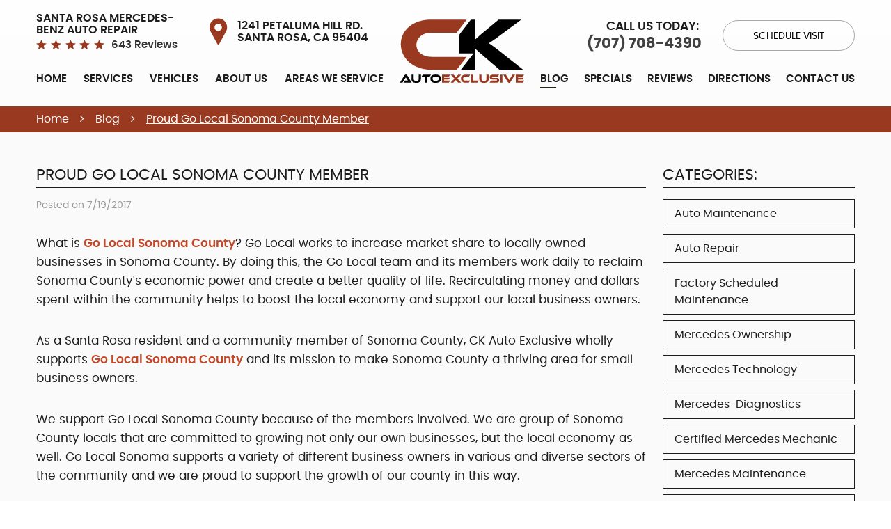

--- FILE ---
content_type: text/html; charset=utf-8
request_url: https://www.ckautoexclusive.com/blog/proud-go-local-sonoma-county-member
body_size: 12848
content:
<!DOCTYPE HTML><html lang="en"><!-- HTML Copyright © 2026 Kukui Corporation. All rights reserved. --><head><meta charset="utf-8" /><meta name="viewport" content="width=device-width,initial-scale=1" /><title> Proud Go Local Sonoma County Member | CK Auto Exclusive | Santa Rosa, CA Mercedes-Benz Service & Repair - CK Auto Exclusive </title><link rel="canonical" href="https://www.ckautoexclusive.com/blog/proud-go-local-sonoma-county-member" /><meta name="robots" content="index,follow" /><meta name="keywords" content="CK Auto Guarantee" /><meta name="description" content="What is Go Local Sonoma County? Go Local works to increase market share to locally owned businesses in Sonoma County. By doing this, the Go Local team and its members wor" /><meta property="og:type" content="website" /><meta property="og:locale" content="en_US" /><meta property="og:site_name" content="CK Auto Exclusive" /><meta property="og:url" content="https://www.ckautoexclusive.com/blog/proud-go-local-sonoma-county-member" /><meta property="og:title" content="Proud Go Local Sonoma County Member | CK Auto Exclusive | Santa Rosa, CA Mercedes-Benz Service &amp; Repair - CK Auto Exclusive" /><meta property="og:description" content="What is Go Local Sonoma County? Go Local works to increase market share to locally owned businesses in Sonoma County. By doing this, the Go Local team and its members wor" /><meta property="og:image" content="https://www.ckautoexclusive.com/Files/images/og-image.jpg" /><link rel="alternate" type="application/rss+xml" href="https://www.ckautoexclusive.com/rss" title="CK Auto Exclusive RSS" /><script type="application/ld+json">[{"@context":"https://schema.org","@type":"AutomotiveBusiness","name":"CK Auto Exclusive","alternateName":"Santa Rosa Mercedes-Benz Auto Repair","telephone":"+1 (707) 708-4390","currenciesAccepted":"USD","priceRange":"$$$","url":"https://www.ckautoexclusive.com","logo":"https://www.ckautoexclusive.com/Files/Images/logo.svg","image":"https://www.ckautoexclusive.com/Files/images/google-info-window.jpg","address":{"@type":"PostalAddress","name":"CK Auto Exclusive","streetAddress":"1241 Petaluma Hill Rd.","addressLocality":"Santa Rosa","addressRegion":"CA","addressCountry":"USA","postalCode":"95404"},"openingHours":["Mon-Fri 08:00-16:00"],"geo":{"@type":"GeoCoordinates","latitude":"38.4260343","longitude":"-122.7105932"},"hasmap":"https://www.google.com/maps/place/38.4260343,-122.7105932/@38.4260343,-122.7105932,17z","aggregateRating":{"@type":"AggregateRating","bestRating":"5","worstRating":"1","ratingCount":"643","ratingValue":"5"},"sameAs":["https://g.page/ck-auto-exclusive?share","https://www.facebook.com/ckautosantarosa/","https://www.yelp.com/biz/ck-auto-exclusive-santa-rosa","https://www.youtube.com/watch?v=1RL2uugoss0","https://www.instagram.com/ckautoexclusive/","http://search.google.com/local/writereview?placeid=ChIJJXgN3BtIhIARt6cBbct-ABA","https://www.facebook.com/pg/ckautosantarosa/reviews/?ref=page_internal","https://www.yelp.com/writeareview/biz/JywfsqgsOUMlZCUES96h7Q?return_url=%2Fbiz%2FJywfsqgsOUMlZCUES96h7Q&source=biz_details_war_button"]},{"@context":"https://schema.org","@type":"BreadcrumbList","itemListElement":[{"@type":"ListItem","position":"1","item":{"@id":"https://www.ckautoexclusive.com","name":"Home"}},{"@type":"ListItem","position":"2","item":{"@id":"https://www.ckautoexclusive.com/blog","name":"Blog"}},{"@type":"ListItem","position":"3","item":{"@id":"https://www.ckautoexclusive.com/blog/proud-go-local-sonoma-county-member","name":"Proud Go Local Sonoma County Member"}}]},{"@context":"https://schema.org","@type":"Article","headline":"Proud Go Local Sonoma County Member","keywords":"CK Auto Guarantee","description":"What is Go Local Sonoma County? Go Local works to increase market share to locally owned businesses in Sonoma County. By doing this, the Go Local team and its members wor","genre":"CK Auto Guarantee","wordcount":"284","author":"CK Auto Exclusive","publisher":{"@type":"Organization","name":"CK Auto Exclusive","logo":{"@type":"ImageObject","url":"https://www.ckautoexclusive.com/Files/Images/logo.svg"}},"mainEntityOfPage":"https://www.ckautoexclusive.com/blog/proud-go-local-sonoma-county-member","datePublished":"7/19/2017","dateCreated":"7/19/2017","dateModified":"7/19/2017","articleBody":"What is Go Local Sonoma County? Go Local works to increase market share to locally owned businesses in Sonoma County. By doing this, the Go Local team and its members work daily to reclaim Sonoma County&#39;s economic power and create a better quality of life. Recirculating money and dollars spent within the community helps to boost the local economy and support our local business owners. As a Santa Rosa resident and a community member of Sonoma County, CK Auto Exclusive wholly supports Go Local Sonoma County and its mission to make Sonoma County a thriving area for small business owners. We support Go Local Sonoma County because of the members involved. We are group of Sonoma County locals that are committed to growing not only our own businesses, but the local economy as well. Go Local Sonoma supports a variety of different business owners in various and diverse sectors of the community and we are proud to support the growth of our county in this way. CK Auto Exclusive is proud to say that we are a family owned and operated independent Mercedes-Benz Service and Repair Center. We have been located in Sonoma County&#39;s Santa Rosa area since 1977, and have been responsible for providing excellent Mercedes-Benz service to our locals ever since we opened. If you are looking for a team that has more than 20+ years of experience in new and old model Mercedes-Benz vehicles with guaranteed knowledge, professionalism, and honesty then you are looking for a team like CK Auto Exclusive Santa Rosa. Contact CK Auto Exclusive today to discuss your Mercedes-Benz needs and grab a free estimate from us on maintenance and repair costs. "}]</script><!-- Global site tag (gtag.js) - Google Ads: 610706756 --><script async src="https://www.googletagmanager.com/gtag/js?id=AW-610706756"></script><script> window.dataLayer = window.dataLayer || []; function gtag(){dataLayer.push(arguments);} gtag('js', new Date()); gtag('config', 'AW-610706756'); gtag('config', 'UA-172136304-13'); gtag('config', 'G-KSNN6T4C19'); gtag('event', 'conversion', {'send_to': 'AW-610706756/7qMoCNKvytgBEMTKmqMC'}); </script><meta name="msvalidate.01" content="16851CC274A0481089A36F987FE92C03" /><script type='text/javascript' src='https://connect.kukui.com/webchat?key=34931' defer></script><style type="text/css">/*! * Bootstrap v3.3.7 (http://getbootstrap.com) * Copyright 2011-2018 Twitter, Inc. * Licensed under MIT (https://github.com/twbs/bootstrap/blob/master/LICENSE) */ /*! * Generated using the Bootstrap Customizer (<none>) * Config saved to config.json and <none> */ /*! normalize.css v3.0.3 | MIT License | github.com/necolas/normalize.css */ *{outline:0;margin:0;border:0;padding:0}*,*:before,*:after{-webkit-box-sizing:border-box;box-sizing:border-box}html{line-height:1.15;-webkit-text-size-adjust:100%;-webkit-font-smoothing:antialiased;-moz-osx-font-smoothing:grayscale}article,aside,details,figcaption,figure,footer,header,hgroup,main,menu,nav,section,summary{display:block}:focus{outline:0}[tabindex="-1"]:focus{outline:0!important}b,strong{font-weight:bolder}a{text-decoration:none}a:hover,a:focus,a:active{outline:0;text-decoration:underline}a:not([href]):not([tabindex]){color:inherit;text-decoration:none}a:not([href]):not([tabindex]):hover,a:not([href]):not([tabindex]):focus{color:inherit;text-decoration:none}a:not([href]):not([tabindex]):focus{outline:0}img{max-width:100%;height:auto;border:0;-ms-interpolation-mode:bicubic;vertical-align:middle}svg{overflow:hidden;vertical-align:middle}iframe,embed,object,video,audio,canvas{display:inline-block;max-width:100%}audio:not([controls]){display:none;height:0}template{display:none}[hidden]{display:none}.container{margin-right:auto;margin-left:auto;padding-left:12px;padding-right:12px}@media(min-width:768px){.container{width:744px}}@media(min-width:992px){.container{width:964px}}@media(min-width:1224px){.container{width:1200px}}@media(min-width:1416px){.container{width:1392px}}@media(min-width:1620px){.container{width:1596px}}.container-fluid{margin-right:auto;margin-left:auto;padding-left:12px;padding-right:12px}.row{margin-left:-12px;margin-right:-12px}.col-xs-1,.col-sm-1,.col-md-1,.col-lg-1,.col-xs-2,.col-sm-2,.col-md-2,.col-lg-2,.col-xs-3,.col-sm-3,.col-md-3,.col-lg-3,.col-xs-4,.col-sm-4,.col-md-4,.col-lg-4,.col-xs-5,.col-sm-5,.col-md-5,.col-lg-5,.col-xs-6,.col-sm-6,.col-md-6,.col-lg-6,.col-xs-7,.col-sm-7,.col-md-7,.col-lg-7,.col-xs-8,.col-sm-8,.col-md-8,.col-lg-8,.col-xs-9,.col-sm-9,.col-md-9,.col-lg-9,.col-xs-10,.col-sm-10,.col-md-10,.col-lg-10,.col-xs-11,.col-sm-11,.col-md-11,.col-lg-11,.col-xs-12,.col-sm-12,.col-md-12,.col-lg-12{position:relative;min-height:1px;padding-left:12px;padding-right:12px}.col-xs-1,.col-xs-2,.col-xs-3,.col-xs-4,.col-xs-5,.col-xs-6,.col-xs-7,.col-xs-8,.col-xs-9,.col-xs-10,.col-xs-11,.col-xs-12{float:left}.col-xs-12{width:100%}.col-xs-11{width:91.66666667%}.col-xs-10{width:83.33333333%}.col-xs-9{width:75%}.col-xs-8{width:66.66666667%}.col-xs-7{width:58.33333333%}.col-xs-6{width:50%}.col-xs-5{width:41.66666667%}.col-xs-4{width:33.33333333%}.col-xs-3{width:25%}.col-xs-2{width:16.66666667%}.col-xs-1{width:8.33333333%}.col-xs-pull-12{right:100%}.col-xs-pull-11{right:91.66666667%}.col-xs-pull-10{right:83.33333333%}.col-xs-pull-9{right:75%}.col-xs-pull-8{right:66.66666667%}.col-xs-pull-7{right:58.33333333%}.col-xs-pull-6{right:50%}.col-xs-pull-5{right:41.66666667%}.col-xs-pull-4{right:33.33333333%}.col-xs-pull-3{right:25%}.col-xs-pull-2{right:16.66666667%}.col-xs-pull-1{right:8.33333333%}.col-xs-pull-0{right:auto}.col-xs-push-12{left:100%}.col-xs-push-11{left:91.66666667%}.col-xs-push-10{left:83.33333333%}.col-xs-push-9{left:75%}.col-xs-push-8{left:66.66666667%}.col-xs-push-7{left:58.33333333%}.col-xs-push-6{left:50%}.col-xs-push-5{left:41.66666667%}.col-xs-push-4{left:33.33333333%}.col-xs-push-3{left:25%}.col-xs-push-2{left:16.66666667%}.col-xs-push-1{left:8.33333333%}.col-xs-push-0{left:auto}.col-xs-offset-12{margin-left:100%}.col-xs-offset-11{margin-left:91.66666667%}.col-xs-offset-10{margin-left:83.33333333%}.col-xs-offset-9{margin-left:75%}.col-xs-offset-8{margin-left:66.66666667%}.col-xs-offset-7{margin-left:58.33333333%}.col-xs-offset-6{margin-left:50%}.col-xs-offset-5{margin-left:41.66666667%}.col-xs-offset-4{margin-left:33.33333333%}.col-xs-offset-3{margin-left:25%}.col-xs-offset-2{margin-left:16.66666667%}.col-xs-offset-1{margin-left:8.33333333%}.col-xs-offset-0{margin-left:0%}@media(min-width:768px){.col-sm-1,.col-sm-2,.col-sm-3,.col-sm-4,.col-sm-5,.col-sm-6,.col-sm-7,.col-sm-8,.col-sm-9,.col-sm-10,.col-sm-11,.col-sm-12{float:left}.col-sm-12{width:100%}.col-sm-11{width:91.66666667%}.col-sm-10{width:83.33333333%}.col-sm-9{width:75%}.col-sm-8{width:66.66666667%}.col-sm-7{width:58.33333333%}.col-sm-6{width:50%}.col-sm-5{width:41.66666667%}.col-sm-4{width:33.33333333%}.col-sm-3{width:25%}.col-sm-2{width:16.66666667%}.col-sm-1{width:8.33333333%}.col-sm-pull-12{right:100%}.col-sm-pull-11{right:91.66666667%}.col-sm-pull-10{right:83.33333333%}.col-sm-pull-9{right:75%}.col-sm-pull-8{right:66.66666667%}.col-sm-pull-7{right:58.33333333%}.col-sm-pull-6{right:50%}.col-sm-pull-5{right:41.66666667%}.col-sm-pull-4{right:33.33333333%}.col-sm-pull-3{right:25%}.col-sm-pull-2{right:16.66666667%}.col-sm-pull-1{right:8.33333333%}.col-sm-pull-0{right:auto}.col-sm-push-12{left:100%}.col-sm-push-11{left:91.66666667%}.col-sm-push-10{left:83.33333333%}.col-sm-push-9{left:75%}.col-sm-push-8{left:66.66666667%}.col-sm-push-7{left:58.33333333%}.col-sm-push-6{left:50%}.col-sm-push-5{left:41.66666667%}.col-sm-push-4{left:33.33333333%}.col-sm-push-3{left:25%}.col-sm-push-2{left:16.66666667%}.col-sm-push-1{left:8.33333333%}.col-sm-push-0{left:auto}.col-sm-offset-12{margin-left:100%}.col-sm-offset-11{margin-left:91.66666667%}.col-sm-offset-10{margin-left:83.33333333%}.col-sm-offset-9{margin-left:75%}.col-sm-offset-8{margin-left:66.66666667%}.col-sm-offset-7{margin-left:58.33333333%}.col-sm-offset-6{margin-left:50%}.col-sm-offset-5{margin-left:41.66666667%}.col-sm-offset-4{margin-left:33.33333333%}.col-sm-offset-3{margin-left:25%}.col-sm-offset-2{margin-left:16.66666667%}.col-sm-offset-1{margin-left:8.33333333%}.col-sm-offset-0{margin-left:0%}}@media(min-width:992px){.col-md-1,.col-md-2,.col-md-3,.col-md-4,.col-md-5,.col-md-6,.col-md-7,.col-md-8,.col-md-9,.col-md-10,.col-md-11,.col-md-12{float:left}.col-md-12{width:100%}.col-md-11{width:91.66666667%}.col-md-10{width:83.33333333%}.col-md-9{width:75%}.col-md-8{width:66.66666667%}.col-md-7{width:58.33333333%}.col-md-6{width:50%}.col-md-5{width:41.66666667%}.col-md-4{width:33.33333333%}.col-md-3{width:25%}.col-md-2{width:16.66666667%}.col-md-1{width:8.33333333%}.col-md-pull-12{right:100%}.col-md-pull-11{right:91.66666667%}.col-md-pull-10{right:83.33333333%}.col-md-pull-9{right:75%}.col-md-pull-8{right:66.66666667%}.col-md-pull-7{right:58.33333333%}.col-md-pull-6{right:50%}.col-md-pull-5{right:41.66666667%}.col-md-pull-4{right:33.33333333%}.col-md-pull-3{right:25%}.col-md-pull-2{right:16.66666667%}.col-md-pull-1{right:8.33333333%}.col-md-pull-0{right:auto}.col-md-push-12{left:100%}.col-md-push-11{left:91.66666667%}.col-md-push-10{left:83.33333333%}.col-md-push-9{left:75%}.col-md-push-8{left:66.66666667%}.col-md-push-7{left:58.33333333%}.col-md-push-6{left:50%}.col-md-push-5{left:41.66666667%}.col-md-push-4{left:33.33333333%}.col-md-push-3{left:25%}.col-md-push-2{left:16.66666667%}.col-md-push-1{left:8.33333333%}.col-md-push-0{left:auto}.col-md-offset-12{margin-left:100%}.col-md-offset-11{margin-left:91.66666667%}.col-md-offset-10{margin-left:83.33333333%}.col-md-offset-9{margin-left:75%}.col-md-offset-8{margin-left:66.66666667%}.col-md-offset-7{margin-left:58.33333333%}.col-md-offset-6{margin-left:50%}.col-md-offset-5{margin-left:41.66666667%}.col-md-offset-4{margin-left:33.33333333%}.col-md-offset-3{margin-left:25%}.col-md-offset-2{margin-left:16.66666667%}.col-md-offset-1{margin-left:8.33333333%}.col-md-offset-0{margin-left:0%}}@media(min-width:1224px){.col-lg-1,.col-lg-2,.col-lg-3,.col-lg-4,.col-lg-5,.col-lg-6,.col-lg-7,.col-lg-8,.col-lg-9,.col-lg-10,.col-lg-11,.col-lg-12{float:left}.col-lg-12{width:100%}.col-lg-11{width:91.66666667%}.col-lg-10{width:83.33333333%}.col-lg-9{width:75%}.col-lg-8{width:66.66666667%}.col-lg-7{width:58.33333333%}.col-lg-6{width:50%}.col-lg-5{width:41.66666667%}.col-lg-4{width:33.33333333%}.col-lg-3{width:25%}.col-lg-2{width:16.66666667%}.col-lg-1{width:8.33333333%}.col-lg-pull-12{right:100%}.col-lg-pull-11{right:91.66666667%}.col-lg-pull-10{right:83.33333333%}.col-lg-pull-9{right:75%}.col-lg-pull-8{right:66.66666667%}.col-lg-pull-7{right:58.33333333%}.col-lg-pull-6{right:50%}.col-lg-pull-5{right:41.66666667%}.col-lg-pull-4{right:33.33333333%}.col-lg-pull-3{right:25%}.col-lg-pull-2{right:16.66666667%}.col-lg-pull-1{right:8.33333333%}.col-lg-pull-0{right:auto}.col-lg-push-12{left:100%}.col-lg-push-11{left:91.66666667%}.col-lg-push-10{left:83.33333333%}.col-lg-push-9{left:75%}.col-lg-push-8{left:66.66666667%}.col-lg-push-7{left:58.33333333%}.col-lg-push-6{left:50%}.col-lg-push-5{left:41.66666667%}.col-lg-push-4{left:33.33333333%}.col-lg-push-3{left:25%}.col-lg-push-2{left:16.66666667%}.col-lg-push-1{left:8.33333333%}.col-lg-push-0{left:auto}.col-lg-offset-12{margin-left:100%}.col-lg-offset-11{margin-left:91.66666667%}.col-lg-offset-10{margin-left:83.33333333%}.col-lg-offset-9{margin-left:75%}.col-lg-offset-8{margin-left:66.66666667%}.col-lg-offset-7{margin-left:58.33333333%}.col-lg-offset-6{margin-left:50%}.col-lg-offset-5{margin-left:41.66666667%}.col-lg-offset-4{margin-left:33.33333333%}.col-lg-offset-3{margin-left:25%}.col-lg-offset-2{margin-left:16.66666667%}.col-lg-offset-1{margin-left:8.33333333%}.col-lg-offset-0{margin-left:0%}}.clearfix:before,.clearfix:after,.container:before,.container:after,.container-fluid:before,.container-fluid:after,.row:before,.row:after{content:"";display:block}.clearfix:after,.container:after,.container-fluid:after,.row:after{clear:both}.pull-right{float:right!important}.pull-left{float:left!important}@media(max-width:767px){.pull-xs-left{float:left!important}.pull-xs-right{float:right!important}}@media(min-width:768px) and (max-width:991px){.pull-sm-left{float:left!important}.pull-sm-right{float:right!important}}@media(min-width:992px) and (max-width:1223px){.pull-md-left{float:left!important}.pull-md-right{float:right!important}}@media(min-width:1224px){.pull-lg-left{float:left!important}.pull-lg-right{float:right!important}}.visible-xs,.visible-sm,.visible-md,.visible-lg{display:none!important}.visible-xs-block,.visible-xs-inline,.visible-xs-inline-block,.visible-sm-block,.visible-sm-inline,.visible-sm-inline-block,.visible-md-block,.visible-md-inline,.visible-md-inline-block,.visible-lg-block,.visible-lg-inline,.visible-lg-inline-block{display:none!important}@media(max-width:767px){.visible-xs{display:block!important}}@media(min-width:768px) and (max-width:991px){.visible-sm{display:block!important}}@media(min-width:992px) and (max-width:1223px){.visible-md{display:block!important}}@media(min-width:1224px){.visible-lg{display:block!important}}@media(max-width:767px){.hidden-xs{display:none!important}}@media(min-width:768px) and (max-width:991px){.hidden-sm{display:none!important}}@media(min-width:992px) and (max-width:1223px){.hidden-md{display:none!important}}@media(min-width:1224px){.hidden-lg{display:none!important}}.col-xs-text-right{text-align:right}.col-xs-text-left{text-align:left}.col-xs-text-center{text-align:center}@media(min-width:768px){.col-sm-text-right{text-align:right}.col-sm-text-left{text-align:left}.col-sm-text-center{text-align:center}}@media(min-width:992px){.col-md-text-right{text-align:right}.col-md-text-left{text-align:left}.col-md-text-center{text-align:center}}@media(min-width:1224px){.col-lg-text-right{text-align:right}.col-lg-text-left{text-align:left}.col-lg-text-center{text-align:center}}.sr-only{position:absolute;width:1px;height:1px;margin:-1px;padding:0;overflow:hidden;clip:rect(0,0,0,0);border:0}.sr-only-focusable:active,.sr-only-focusable:focus{position:static;width:auto;height:auto;margin:0;overflow:visible;clip:auto}.img-responsive{display:block;max-width:100%;height:auto}.center-block{display:block;margin-left:auto;margin-right:auto}.hide{display:none!important}.show{display:block!important}.invisible{visibility:hidden}.hidden{display:none!important}@-ms-viewport{width:device-width;}@font-face{font-family:'Poppins';font-weight:300;font-style:normal;src:url('https://cdn.kukui.com/fonts/poppins/poppins-light-webfont.woff2') format('woff2'),url('https://cdn.kukui.com/fonts/poppins/poppins-light-webfont.woff') format('woff'),url('https://cdn.kukui.com/fonts/poppins/poppins-light-webfont.ttf') format('truetype');font-display:swap}@font-face{font-family:'Poppins';font-weight:400;font-style:normal;src:url('https://cdn.kukui.com/fonts/poppins/poppins-regular-webfont.woff2') format('woff2'),url('https://cdn.kukui.com/fonts/poppins/poppins-regular-webfont.woff') format('woff'),url('https://cdn.kukui.com/fonts/poppins/poppins-regular-webfont.ttf') format('truetype');font-display:swap}@font-face{font-family:'Poppins';font-weight:600;font-style:normal;src:url('https://cdn.kukui.com/fonts/poppins/poppins-semibold-webfont.woff2') format('woff2'),url('https://cdn.kukui.com/fonts/poppins/poppins-semibold-webfont.woff') format('woff'),url('https://cdn.kukui.com/fonts/poppins/poppins-semibold-webfont.ttf') format('truetype');font-display:swap}@font-face{font-family:'Poppins';font-weight:700;font-style:normal;src:url('https://cdn.kukui.com/fonts/poppins/poppins-bold-webfont.woff2') format('woff2'),url('https://cdn.kukui.com/fonts/poppins/poppins-bold-webfont.woff') format('woff'),url('https://cdn.kukui.com/fonts/poppins/poppins-bold-webfont.ttf') format('truetype');font-display:swap}@font-face{font-family:'cms';font-weight:normal;font-style:normal;src:url("/Themes/Automotive/Assets/fonts/cms/cms.woff2") format("woff2"),url("/Themes/Automotive/Assets/fonts/cms/cms.woff") format("woff"),url("/Themes/Automotive/Assets/fonts/cms/cms.ttf") format("truetype");font-display:swap}.uic-hidden{display:none}.uic-active,.uic-visible{display:initial}html,body{font-size:16px;line-height:1.5;font-family:'Poppins',Arial,sans-serif}.wrapper{position:relative;overflow:hidden;margin:0 auto;width:100%;max-width:1920px;background:#fafafa}.template-home .wrapper{background:none}.container-xl{max-width:1200px;margin:auto}.col-centered{float:none;margin:0 auto}.no-margin{margin:0!important}.no-padding{padding:0!important}.flex{display:-ms-flexbox;display:-webkit-flex;display:flex;-webkit-flex-wrap:wrap;-ms-flex-wrap:wrap;flex-wrap:wrap}.flex-center{-webkit-align-items:center;-ms-flex-align:center;align-items:center}a{-webkit-transition:all .3s ease;-o-transition:all .3s ease;transition:all .3s ease}.btn,.entry-content .btn{position:relative;display:block;margin:0 auto 2rem;padding:.86rem 1rem .71rem;border:none;width:100%;max-width:100%;background:#993920;color:#fff;font-weight:400;font-size:.875rem;line-height:1.25;text-align:center;text-decoration:none;border-radius:2rem;-webkit-transition:all .3s ease;-o-transition:all .3s ease;transition:all .3s ease;-webkit-user-select:none;-moz-user-select:none;-ms-user-select:none;user-select:none}.btn:hover,.btn:focus,.btn:active,.entry-content .btn:hover,.entry-content .btn:focus,.entry-content .btn:active{background:#1c1c1c;color:#fff;text-decoration:none}.btn.btn-submit{margin:1rem auto 2rem;width:14rem}.btn:disabled,.btn.disabled{margin:1rem auto 2rem;border:none;background:#ccc;color:#fff;-webkit-box-shadow:none;box-shadow:none}.btn:disabled:hover,.btn.disabled:hover{cursor:not-allowed}.header{position:relative;padding-bottom:1.5rem;background:linear-gradient(to bottom,#fff,#fcfcfc)}.hd-logo-box{margin-top:1.75rem}.hd-logo{display:inline-block;max-width:100%;width:206px;height:auto}.hd-logo img{display:block;margin:0 auto;max-width:100%}.hd-keywords{display:block;margin-right:.5rem;color:#1c1c1c;font-weight:600;font-size:1.15rem;line-height:1.1;text-transform:uppercase}.hd-reviews{display:inline-block;text-transform:capitalize}.hd-reviews:before{display:inline-block;margin-right:.25rem;color:#993920;font-weight:normal;font-size:1.05rem;line-height:1;font-family:'cms';letter-spacing:.4em;content:''}.hd-reviews a{display:inline-block;color:#333;font-weight:600;font-size:1rem;line-height:1;text-decoration:underline}.hd-reviews a:hover,.hd-reviews a:focus,.hd-reviews a:active{color:#993920;text-decoration:none}.hd-phone-text{display:inline-block;padding-right:.25rem;color:#1c1c1c;font-weight:600;font-size:1.06rem;line-height:1.25;text-transform:uppercase}.hd-phone-link{display:inline-block;color:#414141;font-weight:700;font-size:1.3rem;line-height:1.25}.hd-phone-link strong{font:inherit}.hd-phone-link:hover,.hd-phone-link:focus,.hd-phone-link:active{color:#993920;text-decoration:none}.hd-address{position:relative;display:inline-block;padding-left:2.5rem;color:#1c1c1c;font-weight:600;font-size:1.25rem;line-height:1.1;text-transform:uppercase}.hd-address:before{position:absolute;top:0;bottom:0;left:0;margin:auto;width:1.5rem;height:2.5rem;color:#993920;font-size:2.25rem;line-height:2.5rem;font-family:'cms';content:''}.hd-address span{display:block}.hd-address:hover,.hd-address:focus,.hd-address:active{color:#993920;text-decoration:none}.appt-link{margin:0 0 0 1.875rem;border:1px solid #a7a7a7;background:none;width:13rem;color:#000;text-transform:uppercase}.nav{position:relative}.nav ul{list-style:none}.nav li{position:relative}.nav a{display:inline-block;text-decoration:none}.nav li:hover>ul,.nav li:focus>ul,.nav li:active>ul{display:block}.nav li.static>a{padding:.4rem 0;color:#1c1c1c;font-weight:600;font-size:1.06rem;line-height:1.25;text-transform:uppercase}.nav li.static:hover>a,.nav li.static:focus>a,.nav li.static:active>a,.nav li.static>a.selected{text-decoration:none}.nav ul.dynamic{display:none}.nav li.dynamic>a{width:100%;padding:.5rem 1rem;color:#fff;font-weight:400;font-size:.875rem;line-height:1.25}.nav li.dynamic:hover>a,.nav li.dynamic:focus>a,.nav li.dynamic:active>a,.nav li.dynamic>a.selected{color:red;text-decoration:none}.breadcrumbs-section{position:relative;margin-bottom:1rem;background:#993920}.breadcrumbs{padding:.4rem 0;list-style:none}.breadcrumbs li{display:inline-block;color:#fff;font-weight:400;font-size:1rem}.breadcrumbs li:after{display:inline-block;padding:0 1em;content:"";color:inherit;font:normal 1em/1 'cms'}.breadcrumbs li:last-child:after{display:none}.breadcrumbs li a{color:inherit}.breadcrumbs li a:hover,.breadcrumbs li a:focus,.breadcrumbs li a:active,.breadcrumbs li:last-child>a{text-decoration:underline}@media(min-width:768px){.template-home .header{padding-bottom:0}}@media(min-width:992px){.nav-section{margin-top:1.3rem;width:100%}.nav-trigger{display:none}.nav ul.static{display:-webkit-box;display:-ms-flexbox;display:flex;-ms-flex-wrap:wrap;flex-wrap:wrap;-ms-flex-pack:justify;justify-content:space-between}.nav li.static{display:inline-block;margin:0 .25rem}.nav li.static:first-child{margin-left:0}.nav li.static:last-child{margin-right:0}.nav li.static:last-child ul{left:-100%}.nav li.static:last-child>ul.dynamic:before{left:0;right:0;margin:auto}.nav ul.dynamic{z-index:10;position:absolute;top:100%;left:0;min-width:14rem;background:#1c1c1c;-webkit-box-shadow:0 .25rem .5rem rgba(0,0,0,.1);box-shadow:0 .25rem .5rem rgba(0,0,0,.1)}.nav ul.dynamic ul{top:0;left:100%;min-width:100%}.nav ul.dynamic>.has-dynamic:before{display:block;content:'';position:absolute;top:50%;right:.25rem;width:0;height:0;border:.25rem solid transparent;border-left:.25rem solid #fff;-webkit-transform:translateY(-50%);-ms-transform:translateY(-50%);transform:translateY(-50%)}.nav ul.dynamic>.has-dynamic:hover:before,.nav ul.dynamic>.has-dynamic:focus:before,.nav ul.dynamic>.has-dynamic:active:before,.nav ul.dynamic>.has-dynamic.selected:before{border-left-color:red}.nav ul.dynamic{display:block;opacity:0;visibility:hidden;pointer-events:none;-webkit-transition:opacity .3s ease-in-out,visibility .2s linear;-moz-transition:opacity .3s ease-in-out,visibility .2s linear;-o-transition:opacity .3s ease-in-out,visibility .2s linear;transition:opacity .3s ease-in-out,visibility .2s linear}.nav li:hover>ul,.nav li:focus>ul,.nav li:active>ul{opacity:1;visibility:visible;pointer-events:all}.nav li.static a{position:relative}.nav li.static a:before{position:absolute;bottom:.1rem;left:0;width:1.43rem;height:2px;opacity:0;background:#232719;-webkit-transition:width .3s ease;-o-transition:width .3s ease;transition:width .3s ease;content:''}.nav li.static:hover>a:before,.nav li.static:focus>a:before,.nav li.static:active>a:before{opacity:1;width:100%}.nav li.static>a.selected:before{opacity:1}.nav li.dynamic>a:first-child{padding-top:.65rem}.nav li.dynamic:hover>a,.nav li.dynamic:focus>a,.nav li.dynamic:active>a,.nav li.dynamic>a.selected{background:#993920;color:#fff}.hd-flex{-webkit-align-items:flex-end;-ms-flex-align:end;align-items:flex-end}.hd-left{width:42.4%}.hd-right{width:38.4%}.hd-reviews-rating{padding-right:.75rem;width:50%}.hd-address-box{width:50%}.hd-logo-box{padding:0 .75rem;width:19.2%;text-align:center}.hd-locations{-webkit-justify-content:flex-end;-ms-flex-pack:end;justify-content:flex-end}.hd-phone-box{max-width:50%;text-align:right}.hd-logo-box{margin-bottom:.2rem}.hd-logo{max-width:90%}.appt-link{max-width:42%}}@media(max-width:1223px){html,body{font-size:15px}}@media(max-width:991px){.nav-trigger{z-index:20;position:fixed;display:block;top:0;right:0;width:55px;height:50px;background:#1c1c1c}.nav-trigger .icon{display:block;position:absolute;top:50%;left:10px;right:10px;width:auto;height:2px;background-color:#fff;border-radius:.25rem;-webkit-transform:translateY(-50%);-ms-transform:translateY(-50%);transform:translateY(-50%);-webkit-transition:background-color .2s linear;-o-transition:background-color .2s linear;transition:background-color .2s linear}.nav-trigger .icon:before,.nav-trigger .icon:after{display:block;content:'';position:absolute;left:0;width:100%;height:100%;background-color:#fff;border-radius:.25rem;-webkit-transition:-webkit-transform .2s linear;transition:-webkit-transform .2s linear;-o-transition:transform .2s linear;transition:transform .2s linear;transition:transform .2s linear,-webkit-transform .2s linear}.nav-trigger .icon:before{-webkit-transform:translateY(-10px);-ms-transform:translateY(-10px);transform:translateY(-10px)}.nav-trigger .icon:after{-webkit-transform:translateY(10px);-ms-transform:translateY(10px);transform:translateY(10px)}.nav-trigger.menu-open span{background-color:transparent}.nav-trigger.menu-open span:before{-webkit-transform:translateY(0) rotate(-45deg);-ms-transform:translateY(0) rotate(-45deg);transform:translateY(0) rotate(-45deg)}.nav-trigger.menu-open span:after{-webkit-transform:translateY(0) rotate(45deg);-ms-transform:translateY(0) rotate(45deg);transform:translateY(0) rotate(45deg)}.nav{z-index:15;position:fixed;top:0;right:0;width:50%;height:100%;background:#1c1c1c;overflow-y:auto;-webkit-transition:opacity .3s ease-in-out,visibility .2s linear;-o-transition:opacity .3s ease-in-out,visibility .2s linear;transition:opacity .3s ease-in-out,visibility .2s linear}.nav.nav-hidden{opacity:0;visibility:hidden;pointer-events:none}.nav.nav-visible{opacity:1;visibility:visible;pointer-events:all}.nav ul{margin:0;padding:0 0 0 1rem;text-align:left}.nav ul.static{margin-top:4rem}.nav li.static>a,.nav li.dynamic>a{padding:.75rem 1rem;width:100%;max-width:100%;color:#fff}.nav li.has-dynamic>a{padding-right:2.5rem}.nav ul.static>.has-dynamic:before,.nav ul.dynamic>.has-dynamic:before{display:block;content:'';position:absolute;top:1.25rem;right:1rem;width:0;height:0;border:.25rem solid transparent;border-top:.25rem solid #fff}.nav ul.static>.has-dynamic:hover:before,.nav ul.static>.has-dynamic.selected:before,.nav ul.dynamic>.has-dynamic:hover:before,.nav ul.dynamic>.has-dynamic.selected:before{border-top-color:#ff5123}.nav li.static:hover>a,.nav li.static:focus>a,.nav li.static:active>a,.nav li.static>a.selected,.nav li.dynamic:hover>a,.nav li.dynamic:focus>a,.nav li.dynamic:active>a,.nav li.dynamic>a.selected{color:#ff5123}.hd-flex{-webkit-flex-direction:column;-ms-flex-direction:column;flex-direction:column;text-align:center}.hd-logo-box{margin:1rem 0;order:1}.hd-left{order:2}.hd-right{order:3}.hd-reviews-rating,.hd-address-box,.hd-phone-box{margin:1rem 0;width:100%;text-align:center}.appt-link{margin:.75rem auto 0}}@media(max-width:767px){html,body{font-size:14px}.template-home .main{padding-top:.1rem}}@media(max-width:599px){.nav{width:75%}}@media(max-width:480px){.nav{width:100%}.hd-logo{width:160px}.hd-reviews-rating,.hd-address-box,.hd-phone-box{margin:.75rem 0}.hd-keywords,.hd-address{font-size:1rem}.hd-reviews:before{font-size:.9rem}.hd-reviews a,.nav li.static>a{font-size:.95rem}}@media(min-width:992px) and (max-width:1223px){.hd-keywords,.hd-address{font-size:.9rem;line-height:1.1}.hd-reviews:before{font-size:.9rem}.hd-reviews a,.nav li.static>a{font-size:.875rem}.nav-section{margin-top:.5rem}.hd-address-box{padding-left:.75rem}.hd-address{padding-left:1.75rem}.hd-address:before{width:1.35rem;font-size:1.875rem}}@media(min-width:1224px) and (max-width:1416px){.hd-keywords,.hd-address{font-size:1rem}.hd-reviews:before{font-size:.9rem}.hd-reviews a,.nav li.static>a{font-size:.95rem}}@media(min-width:1417px) and (max-width:1620px){.hd-keywords,.hd-address{font-size:1.125rem}}</style><meta name="theme-color" content="#993920"><link type="image/x-icon" href="https://www.ckautoexclusive.com/favicon.ico?v=2" rel="shortcut icon" /></head><body class="page page-blog template template-blog" itemscope="itemscope" itemtype="https://schema.org/AutomotiveBusiness"><meta itemprop="name" content="CK Auto Exclusive" /><meta itemprop="alternateName" content="Santa Rosa Mercedes-Benz Auto Repair" /><meta itemprop="image" content="https://www.ckautoexclusive.com/Files/images/google-info-window.jpg" /><meta itemprop="telephone" content="+1 (707) 708-4390" /><meta itemprop="priceRange" content="$$$" /><!--[if lt IE 9]><script type="text/javascript" src="https://oss.maxcdn.com/html5shiv/3.7.2/html5shiv.min.js"></script><script type="text/javascript" src="https://oss.maxcdn.com/respond/1.4.2/respond.min.js"></script><![endif]--><form method="post" action="./proud-go-local-sonoma-county-member" id="ctl04" class="wrapper"><div class="aspNetHidden"><input type="hidden" name="__EVENTTARGET" id="__EVENTTARGET" value="" /><input type="hidden" name="__EVENTARGUMENT" id="__EVENTARGUMENT" value="" /><input type="hidden" name="__VIEWSTATE" id="__VIEWSTATE" value="Tlu2k0XJ4ie6vU8CKYnbaAQ+JJTnwBueC7IGjJ3rW+Wheeqf5Az3vEBIz8h/nxJWU7BimRtHmjUJCWaGHd6IpzAb3kB8h9cO3O8AWVeWTgE=" /></div><script data-uic-fixedscript="">window.sclDataSource ={"inDebugMode":false,"inEditMode":false,"locations":[{"id":"CK Auto Exclusive","name":"CK Auto Exclusive","street":"1241 Petaluma Hill Rd.","city":"Santa Rosa","region":"CA","zip":"95404","imageurl":"/Files/Images/google-info-window.jpg","url":"https://www.ckautoexclusive.com/","lat":"38.4260343","lng":"-122.7105932","phone":"(707) 708-4390","worktime":{"locationID":"CK Auto Exclusive","hoursOffset":1,"daysOffset":1,"workingDays":[{"code":1,"intervals":[{"open":"08:00","close":"16:00"}]},{"code":2,"intervals":[{"open":"08:00","close":"16:00"}]},{"code":3,"intervals":[{"open":"08:00","close":"16:00"}]},{"code":4,"intervals":[{"open":"08:00","close":"16:00"}]},{"code":5,"intervals":[{"open":"08:00","close":"16:00"}]}],"enabledDays":[],"disabledDays":[]},"formatedworktime":"Mon - Fri: 8:00 AM - 4:00 PM"}],"appointments":{"worktime":[{"locationID":"CK Auto Exclusive","hoursOffset":1,"daysOffset":1,"workingDays":[{"code":1,"intervals":[{"open":"08:00","close":"16:00"}]},{"code":2,"intervals":[{"open":"08:00","close":"16:00"}]},{"code":3,"intervals":[{"open":"08:00","close":"16:00"}]},{"code":4,"intervals":[{"open":"08:00","close":"16:00"}]},{"code":5,"intervals":[{"open":"08:00","close":"16:00"}]}],"enabledDays":[],"disabledDays":[]}]},"directions":{"apikey":""}};</script><header class="header"><div class="container"><div class="flex hd-flex"><div class="hd-left flex flex-center"><div class="hd-reviews-rating"><h1 class="hd-keywords"> Santa Rosa Mercedes-Benz Auto Repair </h1><div itemscope="itemscope" itemtype="https://data-vocabulary.org/AggregateRating" class="hd-reviews"><meta itemprop="votes" content="643" /><meta itemprop="rating" content="4.98600311041991" /><a href="https://www.ckautoexclusive.com/reviews" title="See all reviews"> 643 reviews </a></div></div><div itemscope="itemscope" itemtype="https://schema.org/PostalAddress" class="hd-address-box"><meta itemprop="streetAddress" content="1241 Petaluma Hill Rd." /><meta itemprop="addressLocality" content="Santa Rosa" /><meta itemprop="addressRegion" content="CA" /><meta itemprop="postalCode" content="95404" /><meta itemprop="telephone" content="+1 (707) 708-4390" /><a href="https://www.ckautoexclusive.com/directions" title="Get directions" class="hd-address"><span>1241 Petaluma Hill Rd.</span><span>Santa Rosa, CA 95404</span></a></div><nav class="nav-section hidden-xs hidden-sm"><div class="nav nav-hidden"><ul class="static" role="menubar"><li class="static" role="menuitem"><a href="/" title="CK Auto Exclusive | Mercedes Mechanic | Call">Home</a></li><li class="static has-dynamic" role="menuitem"><a href="/services" title="CK Auto Exclusive | Services | Call">Services</a><ul class="dynamic"><li class="dynamic" role="menuitem"><a href="/mercedes-benz-repair/mercedes-factory-service" title="CK Auto Exclusive | Mercedes Factory Service">Mercedes Service Center</a></li><li class="dynamic" role="menuitem"><a href="/mercedes-service-a" title="CK Auto Exclusive | MERCEDES SERVICE A">Mercedes Service A</a></li><li class="dynamic" role="menuitem"><a href="/mercedes-service-b" title="CK Auto Exclusive | MERCEDES SERVICE B">Mercedes Service B</a></li><li class="dynamic" role="menuitem"><a href="/oil-change" title="CK Auto Exclusive | Mercedes Oil Change">Mercedes Oil Change</a></li><li class="dynamic" role="menuitem"><a href="/transmission" title="CK Auto Exclusive | Mercedes Transmission Repair">Mercedes Transmission Repair</a></li><li class="dynamic" role="menuitem"><a href="/computer-diagnostics" title="CK Auto Exclusive | Mercedes Computer Diagnostics">Mercedes Computer Diagnostics</a></li><li class="dynamic" role="menuitem"><a href="/engine-diagnostics" title="CK Auto Exclusive | Mercedes Engine Diagnostics">Mercedes Engine Diagnostics</a></li><li class="dynamic" role="menuitem"><a href="/mercedes-benz-repair/check-engine" title="CK Auto Exclusive | Mercedes Check Engine Light">Mercedes Check Engine Light</a></li><li class="dynamic" role="menuitem"><a href="/mercedes-tires" title="CK Auto Exclusive | Mercedes Tires">Mercedes Tires</a></li><li class="dynamic" role="menuitem"><a href="/mercedes-benz-repair/mercedes-maintenance-schedule" title="CK Auto Exclusive | Mercedes Maintenance Schedule">Mercedes Maintenance Schedule</a></li><li class="dynamic" role="menuitem"><a href="/mercedes-benz-repair/mercedes-sprinter-van-maintenance-schedule" title="CK Auto Exclusive | Mercedes Sprinter Van Maintenance Schedule">Mercedes Sprinter Van Maintenance Schedule</a></li></ul></li><li class="static" role="menuitem"><a href="/vehicles" title="">Vehicles</a></li><li class="static has-dynamic" role="menuitem"><a href="/about-us" title="CK Auto Exclusive | About Us">About Us</a><ul class="dynamic"><li class="dynamic" role="menuitem"><a href="/mercedes-service-warranty" title="Mercedes-Benz Service Warranty | CK Auto Exclusive | Santa Rosa, CA Mercedes-Benz Service &amp; Repair">Service Warranty</a></li><li class="dynamic" role="menuitem"><a href="/about-us/eco-friendly-mercedes-service" title="CK Auto Exclusive | Eco-Friendly Mercedes Service">Eco-friendly Mercedes Service</a></li></ul></li><li class="static" role="menuitem"><a href="/areas-we-service" title="">Areas we service</a></li></ul></div></nav></div><div class="hd-logo-box"><a href="https://www.ckautoexclusive.com" title="CK Auto Exclusive" class="hd-logo"><img src="https://www.ckautoexclusive.com/Files/Images/logo.svg" alt="CK Auto Exclusive" /></a></div><div class="hd-right"><div class="hd-locations flex flex-center"><div class="hd-phone-box"><strong class="hd-phone-text">Call Us Today:</strong><a href="tel:7077084390" title="Call CK Auto Exclusive" class="hd-phone-link"><strong>(707) 708-4390</strong></a></div><a id="cphHeader_ctl05_ctl00_HeaderAppointmentsLink" href="https://www.ckautoexclusive.com/appointments" title="Visit page" class="btn appt-link">Schedule Visit</a></div><nav class="nav-section hidden-xs hidden-sm"><div class="nav nav-hidden"><ul class="static" role="menubar"><li class="static selected current" role="menuitem"><a href="/blog" title="Blog | CK Auto Exclusive | Santa Rosa, CA Mercedes-Benz Service &amp; Repair" class="selected current">Blog</a></li><li class="static" role="menuitem"><a href="/coupons" title="">Specials</a></li><li class="static" role="menuitem"><a href="/reviews" title="">Reviews</a></li><li class="static" role="menuitem"><a href="/directions" title="">Directions</a></li><li class="static" role="menuitem"><a href="/contactus" title="">Contact Us</a></li></ul></div></nav></div></div></div><nav class="nav-section hidden-md hidden-lg"><div class="container"><button class="nav-trigger" type="button" title="Toggle navigation." data-uic-navigation-trigger="header"><span class="icon"></span><span class="sr-only">Toggle Menu</span></button><div data-uic-navigation="header" class="nav nav-hidden"><ul class="static" role="menubar"><li class="static" role="menuitem"><a href="/" title="Home">Home</a></li><li class="static has-dynamic" role="menuitem"><a href="/services" title="Services">Services</a><ul class="dynamic"><li class="dynamic" role="menuitem"><a href="/mercedes-benz-repair/mercedes-factory-service" title="Mercedes Service Center">Mercedes Service Center</a></li><li class="dynamic" role="menuitem"><a href="/mercedes-service-a" title="Mercedes Service A">Mercedes Service A</a></li><li class="dynamic" role="menuitem"><a href="/mercedes-service-b" title="Mercedes Service B">Mercedes Service B</a></li><li class="dynamic" role="menuitem"><a href="/oil-change" title="Mercedes Oil Change">Mercedes Oil Change</a></li><li class="dynamic" role="menuitem"><a href="/transmission" title="Mercedes Transmission Repair">Mercedes Transmission Repair</a></li><li class="dynamic" role="menuitem"><a href="/computer-diagnostics" title="Mercedes Computer Diagnostics">Mercedes Computer Diagnostics</a></li><li class="dynamic" role="menuitem"><a href="/engine-diagnostics" title="Mercedes Engine Diagnostics">Mercedes Engine Diagnostics</a></li><li class="dynamic" role="menuitem"><a href="/mercedes-benz-repair/check-engine" title="Mercedes Check Engine Light">Mercedes Check Engine Light</a></li><li class="dynamic" role="menuitem"><a href="/mercedes-tires" title="Mercedes Tires">Mercedes Tires</a></li><li class="dynamic" role="menuitem"><a href="/mercedes-benz-repair/mercedes-maintenance-schedule" title="Mercedes Maintenance Schedule">Mercedes Maintenance Schedule</a></li><li class="dynamic" role="menuitem"><a href="/mercedes-benz-repair/mercedes-sprinter-van-maintenance-schedule" title="Mercedes Sprinter Van Maintenance Schedule">Mercedes Sprinter Van Maintenance Schedule</a></li></ul></li><li class="static" role="menuitem"><a href="/vehicles" title="Vehicles">Vehicles</a></li><li class="static has-dynamic" role="menuitem"><a href="/about-us" title="About Us">About Us</a><ul class="dynamic"><li class="dynamic" role="menuitem"><a href="/mercedes-service-warranty" title="Service Warranty">Service Warranty</a></li><li class="dynamic" role="menuitem"><a href="/about-us/eco-friendly-mercedes-service" title="Eco-Friendly Mercedes Service">Eco-friendly Mercedes Service</a></li><li class="dynamic" role="menuitem"><a href="/areas-we-service" title="Areas we service">Areas we service</a></li></ul></li><li class="static selected current" role="menuitem"><a href="/blog" title="Blog" class="selected current">Blog</a></li><li class="static" role="menuitem"><a href="/coupons" title="Specials">Specials</a></li><li class="static" role="menuitem"><a href="/reviews" title="Reviews">Reviews</a></li><li class="static" role="menuitem"><a href="/directions" title="Directions">Directions</a></li><li class="static" role="menuitem"><a href="/contactus" title="Contact Us">Contact Us</a></li><li class="static" role="menuitem"><a href="/appointments" title="Appointments">Appointments</a></li></ul></div></div></nav></header><main class="main" data-uic-layoutpush="auto"><div class="breadcrumbs-section"><div class="container"><ul class="breadcrumbs" itemscope="itemscope" itemtype="https://schema.org/BreadcrumbList"><li itemscope itemtype="https://schema.org/ListItem" itemprop="itemListElement"><meta itemprop="url" content="https://www.ckautoexclusive.com" /><meta itemprop="name" content="Home" /><meta itemprop="position" content="1" /><a itemprop="item" href="https://www.ckautoexclusive.com" title="Home">Home</a></li><li itemscope itemtype="https://schema.org/ListItem" itemprop="itemListElement"><meta itemprop="url" content="https://www.ckautoexclusive.com/blog" /><meta itemprop="name" content="Blog" /><meta itemprop="position" content="2" /><a itemprop="item" href="https://www.ckautoexclusive.com/blog" title="Blog">Blog</a></li><li itemscope itemtype="https://schema.org/ListItem" itemprop="itemListElement"><meta itemprop="url" content="https://www.ckautoexclusive.com/blog/proud-go-local-sonoma-county-member" /><meta itemprop="name" content="Proud Go Local Sonoma County Member" /><meta itemprop="position" content="3" /><a itemprop="item" href="https://www.ckautoexclusive.com/blog/proud-go-local-sonoma-county-member" title="&quot;Proud Go Local Sonoma County Member&quot; Article">Proud Go Local Sonoma County Member</a></li></ul></div></div><div class="container"><div class="row"><div class="col-xs-12 col-sm-8 col-md-9"><div class="row"><div data-module="blogprovider" class="col-xs-12 module module-blogprovider"><div class="article"><h2 class="title">Proud Go Local Sonoma County Member</h2><div class="entry-meta">Posted on 7/19/2017</div><div class="entry-content"><p>What is <a href="https://sonomacounty.golocal.coop/stories/go_local_faqs_for_businesses/939/" title="Click Here" target="_blank" rel="nofollow noopener">Go Local Sonoma County</a>? Go Local works to increase market share to locally owned businesses in Sonoma County. By doing this, the Go Local team and its members work daily to reclaim Sonoma County's economic power and create a better quality of life. Recirculating money and dollars spent within the community helps to boost the local economy and support our local business owners.</p><p>As a Santa Rosa resident and a community member of Sonoma County, CK Auto Exclusive wholly supports <a href="https://sonomacounty.golocal.coop/stories/go_local_faqs_for_businesses/939/" title="Click Here" target="_blank" rel="nofollow noopener">Go Local Sonoma County</a> and its mission to make Sonoma County a thriving area for small business owners.</p><p>We support Go Local Sonoma County because of the members involved. We are group of Sonoma County locals that are committed to growing not only our own businesses, but the local economy as well. Go Local Sonoma supports a variety of different business owners in various and diverse sectors of the community and we are proud to support the growth of our county in this way.</p><p>CK Auto Exclusive is proud to say that we are a family owned and operated independent <a href="/contactus" title="Contact Us">Mercedes-Benz Service and Repair Center</a>. We have been located in Sonoma County's Santa Rosa area since 1977, and have been responsible for providing excellent Mercedes-Benz service to our locals ever since we opened.</p><p>If you are looking for a team that has more than 20+ years of experience in new and old model Mercedes-Benz vehicles with guaranteed knowledge, professionalism, and honesty then you are looking for a team like CK Auto Exclusive Santa Rosa.</p><p><a href="/contactus" title="Contact Us">Contact CK Auto Exclusive today</a> to discuss your Mercedes-Benz needs and grab a free estimate from us on maintenance and repair costs.</p></div><div class="entry-utility"><div class="categories"><h4>Categories:</h4><a href="https://www.ckautoexclusive.com/blog/categories/ck-auto-guarantee" title="See all articles from the CK Auto Guarantee category">CK Auto Guarantee</a></div></div><div class="actions"><a class="link link-back" href="https://www.ckautoexclusive.com/blog" title="Back">Back</a></div></div></div></div></div><div class="col-xs-12 col-sm-4 col-md-3"><div class="row"><div data-module="blogcategorieslist" class="col-xs-12 module module-blogcategorieslist"><h3><a href="https://www.ckautoexclusive.com/blog/categories" title="See all categories">Categories:</a></h3><ul><li><a href="https://www.ckautoexclusive.com/blog/categories/auto-maintenance" title="See all articles from the Auto Maintenance category">Auto Maintenance</a></li><li><a href="https://www.ckautoexclusive.com/blog/categories/auto-repair" title="See all articles from the Auto Repair category">Auto Repair</a></li><li><a href="https://www.ckautoexclusive.com/blog/categories/factory-scheduled-maintenance" title="See all articles from the Factory Scheduled Maintenance category">Factory Scheduled Maintenance</a></li><li><a href="https://www.ckautoexclusive.com/blog/categories/mercedes-ownership" title="See all articles from the Mercedes Ownership category">Mercedes Ownership</a></li><li><a href="https://www.ckautoexclusive.com/blog/categories/mercedes-technology" title="See all articles from the Mercedes Technology category">Mercedes Technology</a></li><li><a href="https://www.ckautoexclusive.com/blog/categories/mercedes-diagnostics" title="See all articles from the Mercedes-Diagnostics category">Mercedes-Diagnostics</a></li><li><a href="https://www.ckautoexclusive.com/blog/categories/certified-mercedes-mechanic" title="See all articles from the Certified Mercedes Mechanic category">Certified Mercedes Mechanic</a></li><li><a href="https://www.ckautoexclusive.com/blog/categories/mercedes-maintenance" title="See all articles from the Mercedes Maintenance category">Mercedes Maintenance</a></li><li><a href="https://www.ckautoexclusive.com/blog/categories/mercedes-inspection" title="See all articles from the Mercedes Inspection category">Mercedes Inspection</a></li><li><a href="https://www.ckautoexclusive.com/blog/categories/mercedes-engine" title="See all articles from the Mercedes Engine category">Mercedes Engine</a></li><li><a href="https://www.ckautoexclusive.com/blog/categories/mercedes-engine-rebuild" title="See all articles from the Mercedes Engine Rebuild category">Mercedes Engine Rebuild</a></li><li><a href="https://www.ckautoexclusive.com/blog/categories/mercedes-service-cost" title="See all articles from the Mercedes Service Cost category">Mercedes Service Cost</a></li><li><a href="https://www.ckautoexclusive.com/blog/categories/srs-warning-lights" title="See all articles from the SRS Warning Lights category">SRS Warning Lights</a></li><li><a href="https://www.ckautoexclusive.com/blog/categories/mercedes-transmission-repair" title="See all articles from the Mercedes Transmission Repair category">Mercedes Transmission Repair</a></li><li><a href="https://www.ckautoexclusive.com/blog/categories/transmission-repair" title="See all articles from the Transmission Repair category">Transmission Repair</a></li></ul><a class="link link-more" href="https://www.ckautoexclusive.com/blog/categories" title="See all categories"> ... [More]</a></div></div><div class="row"><div data-module="blogtagslist" class="col-xs-12 module module-blogtagslist"><h3><a href="https://www.ckautoexclusive.com/blog/tags" title="See all tags">Tags:</a></h3><ul><li><a href="https://www.ckautoexclusive.com/blog/tags/mercedes-hybrid" title="See all articles tagged with Mercedes Hybrid">Mercedes Hybrid</a></li><li><a href="https://www.ckautoexclusive.com/blog/tags/new-mercedes-releases" title="See all articles tagged with New Mercedes Releases">New Mercedes Releases</a></li></ul></div></div><div class="row"><div data-module="blogarchivelist" class="col-xs-12 module module-blogarchivelist"><h3><a href="https://www.ckautoexclusive.com/blog/archives" title="See all archives">Archives:</a></h3><ul><li><a href="https://www.ckautoexclusive.com/blog/archives/2025" title="See archives for 2025">2025</a><ul><li><a href="https://www.ckautoexclusive.com/blog/archives/may-2025" title="See archives for May 2025">May</a></li><li><a href="https://www.ckautoexclusive.com/blog/archives/april-2025" title="See archives for April 2025">April</a></li><li><a href="https://www.ckautoexclusive.com/blog/archives/march-2025" title="See archives for March 2025">March</a></li><li><a href="https://www.ckautoexclusive.com/blog/archives/february-2025" title="See archives for February 2025">February</a></li><li><a href="https://www.ckautoexclusive.com/blog/archives/january-2025" title="See archives for January 2025">January</a></li></ul></li><li><a href="https://www.ckautoexclusive.com/blog/archives/2024" title="See archives for 2024">2024</a><ul><li><a href="https://www.ckautoexclusive.com/blog/archives/december-2024" title="See archives for December 2024">December</a></li><li><a href="https://www.ckautoexclusive.com/blog/archives/november-2024" title="See archives for November 2024">November</a></li><li><a href="https://www.ckautoexclusive.com/blog/archives/october-2024" title="See archives for October 2024">October</a></li><li><a href="https://www.ckautoexclusive.com/blog/archives/september-2024" title="See archives for September 2024">September</a></li><li><a href="https://www.ckautoexclusive.com/blog/archives/august-2024" title="See archives for August 2024">August</a></li><li><a href="https://www.ckautoexclusive.com/blog/archives/july-2024" title="See archives for July 2024">July</a></li><li><a href="https://www.ckautoexclusive.com/blog/archives/june-2024" title="See archives for June 2024">June</a></li><li><a href="https://www.ckautoexclusive.com/blog/archives/may-2024" title="See archives for May 2024">May</a></li><li><a href="https://www.ckautoexclusive.com/blog/archives/april-2024" title="See archives for April 2024">April</a></li><li><a href="https://www.ckautoexclusive.com/blog/archives/march-2024" title="See archives for March 2024">March</a></li><li><a href="https://www.ckautoexclusive.com/blog/archives/february-2024" title="See archives for February 2024">February</a></li><li><a href="https://www.ckautoexclusive.com/blog/archives/january-2024" title="See archives for January 2024">January</a></li></ul></li><li><a href="https://www.ckautoexclusive.com/blog/archives/2023" title="See archives for 2023">2023</a><ul><li><a href="https://www.ckautoexclusive.com/blog/archives/december-2023" title="See archives for December 2023">December</a></li><li><a href="https://www.ckautoexclusive.com/blog/archives/november-2023" title="See archives for November 2023">November</a></li><li><a href="https://www.ckautoexclusive.com/blog/archives/october-2023" title="See archives for October 2023">October</a></li><li><a href="https://www.ckautoexclusive.com/blog/archives/september-2023" title="See archives for September 2023">September</a></li><li><a href="https://www.ckautoexclusive.com/blog/archives/august-2023" title="See archives for August 2023">August</a></li><li><a href="https://www.ckautoexclusive.com/blog/archives/july-2023" title="See archives for July 2023">July</a></li></ul></li></ul><a class="link link-more" href="https://www.ckautoexclusive.com/blog/archives" title="See all archives"> ... [More]</a></div></div></div></div></div></main><footer class="footer lazy" data-src="https://www.ckautoexclusive.com/Themes/Automotive/Assets/images/ft-bg.jpg"><div class="container"><div id="cphFooter_FooterGallery" class="ft-gallery-box"><div id="cphFooter_FooterGallery_ctl00_Gallery"><div class="owl-carousel ft-gallery" data-slider="ft-gallery" data-slider-type="ft-gallery"><a data-lightbox="Footer Gallery" href="/Files/Images/FooterGallery/gallery1-lg.jpg" title="Gallery 1"><img alt="Gallery 1" class="lazy" data-src="/Files/Images/FooterGallery/gallery1.jpg" src="[data-uri]" /></a><a data-lightbox="Footer Gallery" href="/Files/Images/FooterGallery/gallery2-lg.jpg" title="Gallery 2"><img alt="Gallery 2" data-src="/Files/Images/FooterGallery/gallery2.jpg" src="[data-uri]" /></a><a data-lightbox="Footer Gallery" href="/Files/Images/FooterGallery/gallery3-lg.jpg" title="Gallery 3"><img alt="Gallery 3" data-src="/Files/Images/FooterGallery/gallery3.jpg" src="[data-uri]" /></a><a data-lightbox="Footer Gallery" href="/Files/Images/FooterGallery/gallery4-lg.jpg" title="Gallery 4"><img alt="Gallery 4" data-src="/Files/Images/FooterGallery/gallery4.jpg" src="[data-uri]" /></a></div></div></div><div class="ft-flex flex"><div class="ft-nav hidden-xs hidden-sm"><div><ul class="static" role="menubar"><li class="static" role="menuitem"><a href="/" title="CK Auto Exclusive | Mercedes Mechanic | Call">Home</a></li><li class="static" role="menuitem"><a href="/about-us" title="CK Auto Exclusive | About Us">About Us</a></li><li class="static" role="menuitem"><a href="/coupons" title="">Specials</a></li><li class="static" role="menuitem"><a href="/services" title="CK Auto Exclusive | Services | Call">Services</a></li><li class="static" role="menuitem"><a href="/reviews" title="">Reviews</a></li><li class="static" role="menuitem"><a href="/vehicles" title="">Vehicles</a></li><li class="static" role="menuitem"><a href="/areas-we-service" title="">Areas we service</a></li><li class="static" role="menuitem"><a href="/contactus" title="">Contact Us</a></li><li class="static" role="menuitem"><a href="/directions" title="">Directions</a></li><li class="static selected current" role="menuitem"><a href="/blog" title="Blog | CK Auto Exclusive | Santa Rosa, CA Mercedes-Benz Service &amp; Repair" class="selected current">Blog</a></li></ul></div></div><div class="ft-locations"><div class="ft-phone-box"><a href="tel:7077084390" title="Call CK Auto Exclusive" class="ft-phone-link"><strong>(707) 708-4390</strong></a></div><div class="ft-wh-box"><span class="title">Hours of Operation:</span><span class="ft-wh">Mon - Fri: 8:00 AM - 4:00 PM</span></div><div class="ft-address-box"><span class="title">Location:</span><a href="https://www.ckautoexclusive.com/directions" title="Get directions" class="ft-address"><span>1241 Petaluma Hill Rd.</span>, <span>Santa Rosa, CA 95404</span></a></div><div class="socials"><a itemprop="sameAs" target="_blank" href="https://www.facebook.com/ckautosantarosa/" title="Visit us on Facebook" rel="nofollow noopener" class="link-facebook">Facebook</a><a itemprop="sameAs" target="_blank" href="https://g.page/ck-auto-exclusive?share" title="Visit us on Google" rel="nofollow noopener" class="link-googleplus">Google</a><a itemprop="sameAs" target="_blank" href="https://www.yelp.com/biz/ck-auto-exclusive-santa-rosa" title="Visit us on Yelp" rel="nofollow noopener" class="link-yelp">Yelp</a><a itemprop="sameAs" target="_blank" href="https://www.youtube.com/watch?v=1RL2uugoss0" title="Visit us on YouTube" rel="nofollow noopener" class="link-youtube">YouTube</a><a itemprop="sameAs" target="_blank" href="https://www.instagram.com/ckautoexclusive/" title="Visit us on Instagram" rel="nofollow noopener" class="link-instagram">Instagram</a></div></div><div class="ft-directions"><label for="directions">Get Directions</label><div class="input-decoration"><input id="directions" type="text" class="input" placeholder="Enter Starting Address" data-uic-map-directionfrom="preview" /><a data-uic-map-trigger="preview" data-uic-map-action="redirect" href="https://www.ckautoexclusive.com/directions" title="Visit page" class="btn ft-directions-link"> Go </a></div></div></div></div><div class="ft-disclaimers"><div class="container"><div class="row flex flex-cetner"><div class="col-xs-12 col-md-6 ft-nap"><div itemprop="address" itemscope="" itemtype="http://schema.org/PostalAddress" class="nap"> 1241 Petaluma Hill Rd. Santa Rosa, CA 95404 (707) 526-3204 ARD 239041 </div></div><div class="col-xs-12 col-md-6 flex flex-center ft-credits"><a href="/privacy-policy" title="Privacy Policy" rel="nofollow" class="link link-privacypolicy"> Privacy Policy </a><div class="ft-kukui-logo"><a class="link link-webmaster" target="_blank" href="//kukui.com" rel="nofollow noopener" title="Website by Kukui">Website by <span>kukui</span></a></div></div></div></div></div> <div class="ada-holder" style="position: relative;"><svg style="fill: #f1f1f1;position: absolute;bottom: 10px;left: 10px;" xmlns="http://www.w3.org/2000/svg" width="25" height="33" viewBox="0 0 19 24"><title>CK Auto Exclusive is committed to ensuring effective communication and digital accessibility to all users. We are continually improving the user experience for everyone, and apply the relevant accessibility standards to achieve these goals. We welcome your feedback. Please call CK Auto Exclusive (707) 526-3204 if you have any issues in accessing any area of our website.</title><path class="cls-1" d="M18.386,19.366a1.438,1.438,0,0,1-1.439,1.31c-0.039,0-.079,0-0.119,0a1.432,1.432,0,0,1-1.323-1.537l0.475-5.742-1.95.107a7.215,7.215,0,0,1-1.255,8.2l-1.868-1.843a4.636,4.636,0,0,0,1.236-3.151A4.763,4.763,0,0,0,4.2,13.239L2.33,11.4A7.408,7.408,0,0,1,6.195,9.511L9.771,5.492,7.745,4.332,5.294,6.489a1.459,1.459,0,0,1-2.041-.115A1.413,1.413,0,0,1,3.37,4.361L6.6,1.515a1.46,1.46,0,0,1,1.688-.169s6.618,3.793,6.629,3.8a1.42,1.42,0,0,1,.645.9,1.655,1.655,0,0,1-.355,1.564L12.436,10.73l5.039-.277a1.458,1.458,0,0,1,1.115.428A1.415,1.415,0,0,1,19,11.993ZM15.913,4.774a2.4,2.4,0,0,1-2.419-2.387,2.419,2.419,0,0,1,4.838,0A2.4,2.4,0,0,1,15.913,4.774ZM2.639,16.708a4.762,4.762,0,0,0,7.418,3.879l1.888,1.863A7.42,7.42,0,0,1,7.391,24,7.342,7.342,0,0,1,0,16.708a7.2,7.2,0,0,1,1.572-4.493L3.46,14.077A4.617,4.617,0,0,0,2.639,16.708Z"/></svg></div> </footer><script type="text/javascript"> var theForm = document.forms['ctl04']; if (!theForm) { theForm = document.ctl04; } function __doPostBack(eventTarget, eventArgument) { if (!theForm.onsubmit || (theForm.onsubmit() != false)) { theForm.__EVENTTARGET.value = eventTarget; theForm.__EVENTARGUMENT.value = eventArgument; theForm.submit(); } } </script><script defer type="text/javascript" src="/js/asp-surrogate.js?v=c9VMhZGchHi5Ia-JL11fPQqgQ5pwdcpY53xGJVyKvWg1"></script>
<script type="deferred/javascript">Sys.WebForms.PageRequestManager._initialize('ctl00$ScriptManagerMain', 'ctl04', [], [], [], 90, 'ctl00');</script></form><noscript id="deferred-styles"><link href="/css/default/Deferred%20Styles.css?v=qXIxjzYjGLb8u0GGQIrrITndzPZ_hcOYpk2Tleu14nU1" type="text/css" rel="stylesheet" /></noscript><script type="text/javascript">var loadDeferredStyles=function(){var a=document.getElementById("deferred-styles"),b=document.createElement("div");b.innerHTML=a.textContent;document.body.appendChild(b);a.parentElement.removeChild(a)},raf=window.requestAnimationFrame||window.mozRequestAnimationFrame||window.webkitRequestAnimationFrame||window.msRequestAnimationFrame;raf?raf(function(){window.setTimeout(loadDeferredStyles,0)}):window.addEventListener("load",loadDeferredStyles);</script><script defer type="text/javascript" src="/js/default/theme.js?v=s4TOXsuJ82_I1PYanPF12F0sybUJ7yWc3PmRUbpYZSA1"></script></body><!-- HTML Copyright © 2026 Kukui Corporation. All rights reserved. --></html>

--- FILE ---
content_type: text/css; charset=utf-8
request_url: https://www.ckautoexclusive.com/css/default/Deferred%20Styles.css?v=qXIxjzYjGLb8u0GGQIrrITndzPZ_hcOYpk2Tleu14nU1
body_size: 14066
content:
.footer{position:relative;margin-top:11rem}.template-home .footer{margin-top:20.7rem}.ft-gallery-box{position:relative;top:-10.3rem;margin-bottom:-8rem;text-align:center}.ft-gallery a{position:relative;display:inline-block;border:5px solid #f3f3f3}.ft-gallery a:before{z-index:1;position:absolute;top:0;right:0;bottom:0;left:0;display:-ms-flexbox;display:-webkit-flex;display:flex;-webkit-justify-content:center;-ms-flex-pack:center;justify-content:center;-webkit-align-content:center;-ms-flex-line-pack:center;align-content:center;-webkit-align-items:center;-ms-flex-align:center;align-items:center;opacity:0;background:rgba(0,0,0,.5);color:#fff;font-size:3.5rem;font-family:'cms';content:'';-webkit-transition:all .3s ease;-o-transition:all .3s ease;transition:all .3s ease}.ft-gallery a:hover:before,.ft-gallery a:active:before,.ft-gallery a:focus:before{opacity:1}.ft-gallery.owl-carousel .owl-prev{left:-.5rem}.ft-gallery.owl-carousel .owl-next{right:-.5rem}.ft-locations{margin-top:1rem;margin-bottom:1rem;width:30%}.ft-locations .title{display:block;color:#fff;font-weight:700;line-height:1.1}.ft-phone-box{margin-bottom:1.35rem}.ft-phone-link{display:inline-block;color:#fff;font-weight:700;font-size:2.25rem;line-height:1.25}.ft-phone-link strong{font:inherit}.ft-phone-link:hover,.ft-phone-link:focus,.ft-phone-link:active{color:#ff5123;text-decoration:none}.ft-address-box{margin-bottom:1rem}.ft-wh-box{margin-bottom:1.15rem}.ft-address,.ft-wh{color:#fff;font-weight:400;font-size:1.06rem;line-height:1.1}.ft-address:hover,.ft-address:focus,.ft-address:active{color:#ff5123;text-decoration:none}.ft-address span{display:inline-block}.socials a{position:relative;display:inline-block;margin-right:1.2rem;color:#fff;font-size:0;text-align:center;vertical-align:middle}.socials a:hover,.socials a:focus,.socials a:active{color:#ff5123;text-decoration:none}.socials a:after{font-size:1.25rem;line-height:2rem;font-family:'cms'}.socials .link-facebook:after{content:''}.socials .link-googleplus:after{content:''}.socials .link-instagram:after{content:''}.socials .link-linkedin:after{content:''}.socials .link-pinterest:after{content:''}.socials .link-twitter:after{content:''}.socials .link-yelp:after{content:''}.socials .link-youtube:after{content:''}.ft-directions{width:26%}.ft-directions label{display:block;margin-bottom:.75rem;color:#fff;font-weight:700;font-size:1.5rem}.ft-directions .input{border:none;border-bottom:1px solid #f8f8f8;padding-right:4.5rem;padding-left:0;background:none;height:2.8rem;font-size:18px;color:#fff}.ft-directions .input::-webkit-input-placeholder{color:#fff}.ft-directions .input::-moz-placeholder{color:#fff}.ft-directions .input:-ms-input-placeholder{color:#fff}.ft-directions .input::-ms-input-placeholder{color:#fff}.ft-directions .input::placeholder{color:#fff}.ft-directions .input:focus{border-color:#fff;color:#fff;font-weight:700}.ft-directions .input:focus::-webkit-input-placeholder{color:transparent}.ft-directions .input:focus::-moz-placeholder{color:transparent}.ft-directions .input:focus:-ms-input-placeholder{color:transparent}.ft-directions .input:focus::-ms-input-placeholder{color:transparent}.ft-directions .input:focus::placeholder{color:transparent}.input-decoration{position:relative}.ft-directions .btn{position:absolute;top:0;right:.5rem;bottom:0;margin:auto;border-left:1px solid #797a7a;padding:0;height:1.375rem;width:3.5rem;background:none;font-weight:700;font-size:1.25rem;line-height:1.375rem;text-transform:uppercase;border-radius:0}.ft-directions .btn:hover,.ft-directions .btn:active,.ft-directions .btn:focus{color:#ff5123}.ft-disclaimers{margin-top:4.4rem;padding-top:1rem;padding-bottom:1rem}.link-photocredits,.link-privacypolicy{margin:0 .5rem;color:#fff;font-size:.75rem;font-family:Arial,sans-serif}.nap{color:#fff;font-size:.96rem}.link-webmaster{display:inline-block;margin-left:.5rem;border-left:1px solid #fff;padding-left:1rem;color:#fff;font-size:0}.link-webmaster:after{font-weight:normal;font-size:.875rem;line-height:1;font-family:'cms';content:''}.link-webmaster:hover,.link-webmaster:focus,.link-webmaster:active{color:#fff;text-decoration:none}.photocredits-list{color:#000;font-weight:400;font-size:1rem;text-align:left;list-style-type:disc}.photocredits-list li+li{margin-top:.5rem}.photocredits-list li a{color:#993920}.photocredits-list li a:hover,.photocredits-list li a:focus,.photocredits-list li a:active{color:#1c1c1c}.owl-carousel .owl-prev,.owl-carousel .owl-next{z-index:5;position:absolute;top:0;bottom:0;margin:auto;width:2.5rem;height:2.5rem;background:#993920;color:#fff;font-weight:normal;font-size:1.5rem;line-height:2.5rem;font-family:'cms';text-align:center;cursor:pointer}.owl-carousel .owl-prev:hover,.owl-carousel .owl-next:hover{background:#1c1c1c;color:#fff}.owl-carousel .owl-prev{left:0}.owl-carousel .owl-next{right:0}.owl-carousel .owl-prev:after{display:block;content:''}.owl-carousel .owl-next:after{display:block;content:''}.owl-carousel .owl-dots{text-align:center}.owl-carousel .owl-dot{display:inline-block;vertical-align:middle;width:1rem;height:1rem;margin:.25rem .5rem;border-radius:50%;background:#333;cursor:pointer}.owl-carousel .owl-dot:hover{background:#993920}.owl-carousel .owl-dot.active{background:#993920;cursor:default}.sr-only-label{font-size:0;text-indent:-9999px}.ada-holder{margin:auto;width:1596px}.ada-holder svg{bottom:14px!important;width:22px;fill:#fff!important}@media(min-width:992px){.ft-nav{width:44%}.ft-nav li.static{display:inline-block;margin:.8rem 0;padding-left:3rem;width:45%}.ft-nav li.static>a{color:#fff;font-size:1.06rem;text-decoration:none}.ft-nav li.static>a:hover,.ft-nav li.static>a:active .ft-nav li.static>a:focus,.ft-nav li.static>a.current{color:#ff6037}.template-home .ft-gallery-box{position:relative;left:-130%;-webkit-transition:left .7s ease .3s;-o-transition:left .7s ease .3s;transition:left .7s ease .3s}.template-home .ft-gallery-box.animate{left:0}.template-home .ft-flex,.template-home .ft-disclaimers{position:relative;bottom:-26rem;-webkit-transition:bottom .7s ease 1s;-o-transition:bottom .7s ease 1s;transition:bottom .7s ease 1s}.template-home .ft-disclaimers{-webkit-transition-delay:1.4s;-o-transition-delay:1.4s;transition-delay:1.4s}.template-home .animate .ft-flex,.template-home .animate .ft-disclaimers{bottom:0}.ft-credits{-webkit-justify-content:flex-end;-ms-flex-pack:end;justify-content:flex-end}.ft-nap{padding-left:5.6rem}.ft-directions{padding-top:1rem}}@media(min-width:1417px){.ft-flex{padding:0 7.5rem}}@media(max-width:1223px){.ft-disclaimers{margin-top:1.5rem}}@media(max-width:991px){.template-home .footer{margin-top:19rem}.footer{text-align:center}.ft-locations{margin-bottom:2rem;width:100%}.ft-directions{width:100%}.ft-directions label{margin-bottom:.5rem}.input-decoration{margin:auto;width:20rem;max-width:100%}.ft-disclaimers{padding-bottom:3.5rem}.ft-nap{margin-bottom:.5rem;padding-left:12px}.ft-credits{-webkit-justify-content:center;-ms-flex-pack:center;justify-content:center}.socials a{margin-right:.7rem;margin-left:.7rem}.ada-holder{width:100%}.ada-holder svg{right:10px;bottom:5px!important;margin:auto}}@media(max-width:480px){.ft-phone-link{font-size:2rem}.ft-gallery-box{margin-bottom:-10rem}.ft-directions .input{font-size:16px}.ft-disclaimers{margin-top:.5rem}.nap{font-size:.8rem}}@media(min-width:992px) and (max-width:1223px){.ft-nav{width:38%}.ft-nav li.static{padding-left:0;width:49%}.ft-locations,.ft-directions{width:31%}.ft-phone-link{font-size:2rem}.ft-nap{padding-left:3rem}.nap{font-size:.9rem}.ada-holder{width:964px}}@media(min-width:1224px) and (max-width:1416px){.ada-holder{width:1200px}}@media(min-width:1417px) and (max-width:1620px){.ada-holder{width:1396px}}.entry-content{padding-top:2rem;padding-bottom:2rem}.entry-content h1,.entry-content h2,.entry-content h3,.entry-content h4,.entry-content h5,.entry-content h6{margin:0 0 1rem;color:#1c1c1c;font-weight:700;line-height:1.1}.entry-content h1{font-size:2.5rem}.entry-content h2{font-size:2.25rem}.entry-content h3{font-size:1.75rem}.entry-content h4{font-size:1.5rem}.entry-content h5{font-size:1.25rem}.entry-content h6{font-size:1.125rem}.entry-content h1 b,.entry-content h2 b,.entry-content h3 b,.entry-content h4 b,.entry-content h5 b,.entry-content h6 b,.entry-content h1 strong,.entry-content h2 strong,.entry-content h3 strong,.entry-content h4 strong,.entry-content h5 strong,.entry-content h6 strong{color:#993920}.entry-content p,.entry-content ul,.entry-content ol,.entry-content dl,.entry-content table,.entry-content pre,.entry-content fieldset,.entry-content address,.entry-content blockquote,.entry-content figure{margin:0 0 2rem;color:#1c1c1c;font-weight:400;font-size:1.06rem;line-height:1.6}.entry-content .red{color:#993920;font-weight:600}.entry-content ul{list-style:disc inside none}.entry-content ol{list-style:decimal inside none}.entry-content ol ol{list-style:upper-alpha inside none}.entry-content ol ol ol{list-style:lower-roman inside none}.entry-content ol ol ol ol{list-style:lower-alpha inside none}.entry-content ul ul,.entry-content ol ol,.entry-content ul ol,.entry-content ol ul{margin:.5rem 0 0 1.5rem}.entry-content ul li+li,.entry-content ol li+li{margin-top:.5rem}.entry-content dl dl{margin:0 0 0 1.5rem}.entry-content dt{font-weight:bolder}.entry-content dd{margin:0 0 0 1rem}.entry-content dl dt+dt,.entry-content dl dd+dt,.entry-content dl dd+dd{margin:1rem 0 0}.entry-content fieldset{padding:1rem;border:1px solid #993920}.entry-content fieldset legend{padding:0 1rem;color:#993920}.entry-content blockquote{padding:1rem;background:#f5f5f5;border-left:.25rem solid #993920}.entry-content pre{padding:1rem;border:1px dotted #ccc;background:#f5f5f5;overflow:scroll}.entry-content address{font-style:italic}.entry-content a{color:#c34828;font-weight:600}.entry-content a:hover,.entry-content a:focus,.entry-content a:active{color:#1c1c1c;text-decoration:none}.entry-content u{text-decoration:underline}.entry-content i,.entry-content q,.entry-content cite,.entry-content em{font-style:italic}.entry-content code,.entry-content kbd,.entry-content var,.entry-content samp{font-weight:400;font-size:1rem;font-family:'Courier New',monospace}.entry-content big,.entry-content .big{font-size:1.25rem}.entry-content small,.entry-content .small{font-size:.75rem}.entry-content sup,.entry-content sub{position:relative;vertical-align:baseline;height:0;font-size:.625em}.entry-content sup{bottom:1ex}.entry-content sub{top:.7ex}.entry-content abbr,.entry-content acronym,.entry-content dfn{border-bottom:1px dotted #999;cursor:help}.entry-content mark{background:#ff0;color:#000}.entry-content ins{background:#cfc;color:#000;text-decoration:none}.entry-content del{background:#fcc;color:#000;text-decoration:line-through}.entry-content s,.entry-content strike{text-decoration:line-through}.entry-content img{max-width:100%;height:auto!important;margin-bottom:2rem}.entry-content a img,.entry-content p img,.entry-content ul img,.entry-content ol img,.entry-content dl img,.entry-content figure img,.entry-content .figure img{margin-bottom:0}.entry-content img.left,.entry-content img.right{margin-bottom:2rem}.entry-content a img{-webkit-transition:all .3s ease;-o-transition:all .3s ease;transition:all .3s ease}.entry-content a:hover img,.entry-content a:focus img,.entry-content a:active img{cursor:pointer;opacity:.75}.entry-content figure,.entry-content .figure{max-width:100%;margin-bottom:2rem;border:1px solid #ccc;padding:.5rem;background:#fff}.entry-content figure figcaption,.entry-content .figure .figcaption{display:block;margin:.5rem 0 0}.entry-content .left{float:left;margin-right:2rem}.entry-content .right{float:right;margin-left:2rem}.entry-content .center{clear:both;display:block;margin:0 auto 2rem;text-align:center}.entry-content .text-left{text-align:left}.entry-content .text-right{text-align:right}.entry-content .text-center{text-align:center}.entry-content .text-justify{text-align:justify}.entry-content hr{clear:both;width:100%;margin:2rem auto;border:none;border-top:1px solid #993920}.entry-content .clearfix,.entry-content .clear{clear:both}.entry-content .clearfix:before,.entry-content .clearfix:after,.entry-content .clear:before,.entry-content .clear:after{display:block;content:'';clear:both}.entry-content table{position:relative;width:100%;max-width:100%;border:0;background:#fff;text-align:center;vertical-align:middle}.entry-content table th{padding:.5rem 1.5rem;background:#fff;color:#993920}.entry-content table th+th,.entry-content table th+td{border-left:1px solid #993920}.entry-content table td{padding:.5rem 1.5rem}.entry-content table td+td,.entry-content table td+th{border-left:1px solid #993920}.entry-content table tr+tr th,.entry-content table tr+tr td{border-top:1px solid #993920}.entry-content table.datatable{width:100%;border:1px solid #993920;text-align:left}.entry-content table.datatable th{padding:1rem;background:#fff;color:#993920}.entry-content table.datatable th+th,.entry-content table.datatable th+td{border-left:1px solid #993920}.entry-content table.datatable td{padding:1rem;background:#f5f5f5}.entry-content table.datatable td+th,.entry-content table.datatable td+td{border-left:1px solid #993920}.entry-content table.datatable tr+tr th,.entry-content table.datatable tr+tr td{border-top:1px solid #993920}.entry-content .flex-row{display:-webkit-box;display:-ms-flexbox;display:flex;-ms-flex-wrap:wrap;flex-wrap:wrap;margin-right:-12px;margin-left:-12px}.entry-content .flex-row>[class*="flex-col"]{position:relative;width:100%;padding-right:12px;padding-left:12px}.entry-content .flex-col{-ms-flex-preferred-size:0;flex-basis:0;-ms-flex-positive:1;flex-grow:1;max-width:100%}.entry-content .flex-col-auto{-ms-flex:0 0 auto;flex:0 0 auto;width:auto;max-width:100%}.entry-content .flex-col-1{-ms-flex:0 0 8.333333%;flex:0 0 8.333333%;max-width:8.333333%}.entry-content .flex-col-2{-ms-flex:0 0 16.666667%;flex:0 0 16.666667%;max-width:16.666667%}.entry-content .flex-col-3{-ms-flex:0 0 25%;flex:0 0 25%;max-width:25%}.entry-content .flex-col-4{-ms-flex:0 0 33.333333%;flex:0 0 33.333333%;max-width:33.333333%}.entry-content .flex-col-5{-ms-flex:0 0 41.666667%;flex:0 0 41.666667%;max-width:41.666667%}.entry-content .flex-col-6{-ms-flex:0 0 50%;flex:0 0 50%;max-width:50%}.entry-content .flex-col-7{-ms-flex:0 0 58.333333%;flex:0 0 58.333333%;max-width:58.333333%}.entry-content .flex-col-8{-ms-flex:0 0 66.666667%;flex:0 0 66.666667%;max-width:66.666667%}.entry-content .flex-col-9{-ms-flex:0 0 75%;flex:0 0 75%;max-width:75%}.entry-content .flex-col-10{-ms-flex:0 0 83.333333%;flex:0 0 83.333333%;max-width:83.333333%}.entry-content .flex-col-11{-ms-flex:0 0 91.666667%;flex:0 0 91.666667%;max-width:91.666667%}.entry-content .flex-col-12{-ms-flex:0 0 100%;flex:0 0 100%;max-width:100%}.entry-content .maintenance-table{margin-bottom:2rem}.entry-content table .black-box{background:#1c1c1c;color:#fff;font-weight:700}@media(max-width:991px){.entry-content .left,.entry-content .right{float:none;display:block;margin:0 auto 2rem;text-align:center}.entry-content .flex-col,.entry-content .flex-col-auto,.entry-content .flex-col-1,.entry-content .flex-col-2,.entry-content .flex-col-3,.entry-content .flex-col-4,.entry-content .flex-col-5,.entry-content .flex-col-6,.entry-content .flex-col-7,.entry-content .flex-col-8,.entry-content .flex-col-9,.entry-content .flex-col-10,.entry-content .flex-col-11,.entry-content .flex-col-12{-ms-flex:0 0 100%;flex:0 0 100%;max-width:100%}}@media(max-width:450px){.entry-content .maintenance-table{overflow-x:auto}}@media(max-width:450px){.entry-content h2{font-size:2rem}.entry-content h3{font-size:1.5rem}.entry-content h4{font-size:1.25rem}.entry-content h5{font-size:1.125rem}.entry-content h6{font-size:1.05rem}}input,button,select,optgroup,textarea{color:inherit;font-family:inherit;font-size:inherit;line-height:inherit}input{-webkit-box-shadow:none;box-shadow:none}button{border-radius:0}button,[type="button"],[type="reset"],[type="submit"]{-webkit-appearance:button}button:not(:disabled),[type="button"]:not(:disabled),[type="reset"]:not(:disabled),[type="submit"]:not(:disabled){cursor:pointer}button::-moz-focus-inner,[type="button"]::-moz-focus-inner,[type="reset"]::-moz-focus-inner,[type="submit"]::-moz-focus-inner{padding:0;border:0}[role="button"]{cursor:pointer}input[type="radio"],input[type="checkbox"]{opacity:0;width:0;height:0;-webkit-appearance:none;-moz-appearance:none;appearance:none}input,select{border:thin solid;vertical-align:middle}textarea{border:thin solid;overflow:auto;vertical-align:top;resize:vertical}.label,.remark{display:inline-block;margin-bottom:.5rem;color:#1c1c1c;font-weight:400;font-size:1rem}.label[for]:hover{cursor:pointer}.label.heading{display:block;margin:2rem 0 1rem;padding-bottom:.25rem;border-bottom:1px solid #993920;color:#993920;font-weight:600;font-size:1.5rem;line-height:1.25;text-transform:uppercase}.textbox{width:100%;margin:1rem 0;padding:1rem;border:1px solid #ccc;background:#fff;color:#333;font-weight:400;font-size:1rem;text-align:center}.textbox ul{list-style:none;padding:1rem}.textbox ul li+li{margin-top:.5rem}.textbox.error{border:1px solid #f44336;background:#f44336;color:#fff}.textbox.error ul{list-style:inside square none}.textbox.success{border:1px solid #4caf50;background:#4caf50;color:#fff;text-align:center}.textbox.warning{padding:1rem 1.25rem;background:#ffc;color:#000}.input,.textarea,.select{display:block;width:100%;height:3.25rem;margin:0 auto 1rem;padding:.5rem 1.25rem;border:1px solid #ccc;background:#fff;color:#999;font-weight:400;font-size:16px;border-radius:0;-webkit-appearance:none;-moz-appearance:none;appearance:none}.input:focus,.textarea:focus,.select:focus{border-color:#000;color:#000}.input.error,.textarea.error,.select.error{border-color:#f44336}.input::-webkit-input-placeholder{color:#999;opacity:1}.input::-moz-placeholder{color:#999;opacity:1}.input:-ms-input-placeholder{color:#999;opacity:1}.input::-ms-input-placeholder{color:#999;opacity:1}.input::placeholder{color:#999;opacity:1}.textarea{height:12rem;min-height:8rem;padding-top:1rem;padding-bottom:1rem}.textarea::-webkit-input-placeholder{color:#999;opacity:1}.textarea::-moz-placeholder{color:#999;opacity:1}.textarea:-ms-input-placeholder{color:#999;opacity:1}.textarea::-ms-input-placeholder{color:#999;opacity:1}.textarea::placeholder{color:#999;opacity:1}.select{padding-right:3rem;background-image:url([data-uri]);background-repeat:no-repeat;background-position:right 1.25rem center;cursor:pointer;-ms-text-overflow:ellipsis;-o-text-overflow:ellipsis;text-overflow:ellipsis}.select::-ms-expand{display:none}.select option{padding:0 .5rem}.fileupload{max-width:100%;margin:1rem 0;font-weight:400;font-size:16px;cursor:pointer}.radiobtnlist,.checkboxlist{list-style:none;margin:1rem auto}.radiobtnlist li,.checkboxlist li{margin:0 0 .5rem}input[type="radio"]+label,input[type="checkbox"]+label{position:relative;display:inline-block;margin-bottom:.5rem;padding-left:1.25rem;color:#333;font-weight:400;font-size:1.06rem;line-height:1.5;cursor:pointer}input[type="radio"]+label:before,input[type="checkbox"]+label:before{position:absolute;top:0;left:0;color:#999;font:normal 1em/1.5 'cms'}input[type="radio"]+label:before{content:''}input[type="radio"]+label.selected:before{content:''}input[type="checkbox"]+label:before{content:''}input[type="checkbox"]+label.selected:before{content:''}input[type="radio"]:focus+label:before,input[type="checkbox"]:focus+label:before,input[type="radio"]+label:hover:before,input[type="checkbox"]+label:hover:before{color:#000}.input:disabled,.input:disabled:hover,.input.disabled,.input.disabled:hover,.textarea:disabled,.textarea:disabled:hover,.textarea.disabled,.textarea.disabled:hover,.select:disabled,.select:disabled:hover,.select.disabled,.select.disabled:hover,input[type="radio"]:disabled+label,input[type="radio"]:disabled+label:hover,input[type="radio"].disabled+label,input[type="radio"].disabled+label:hover,input[type="checkbox"]:disabled+label,input[type="checkbox"]:disabled+label:hover,input[type="checkbox"].disabled+label,input[type="checkbox"].disabled+label:hover{background-color:#eee;opacity:.75;cursor:not-allowed}.validator{position:absolute;top:0;right:0;color:#f44336;font-size:1.5rem;line-height:1rem}.preloader{position:relative;margin:1rem 0;padding-left:3rem;color:#999;font-size:1.25rem;line-height:1.25;text-transform:uppercase}.preloader:before{display:block;content:'';position:absolute;top:-.25rem;left:0;color:#000;font-weight:normal;font-size:2rem;line-height:1;font-family:'cms';-webkit-animation:loader 1.5s linear infinite;animation:loader 1.5s linear infinite}@-webkit-keyframes loader{0%{-webkit-transform:rotate(0deg);transform:rotate(0deg)}100%{-webkit-transform:rotate(360deg);transform:rotate(360deg)}}@keyframes loader{0%{-webkit-transform:rotate(0deg);transform:rotate(0deg)}100%{-webkit-transform:rotate(360deg);transform:rotate(360deg)}}.module{margin-top:2rem;margin-bottom:2rem}.rating{position:relative;display:inline-block;font-size:0}.rating:before,.rating:after{position:relative;display:inline-block;top:0;left:0;color:#aaa;font:24px/1.4em 'cms';content:'';white-space:nowrap;letter-spacing:.2em;text-indent:.2em;overflow:hidden}.rating:after{position:absolute;color:#993920}.rating.rating-00:after{width:0}.rating.rating-05:after{width:11.25%}.rating.rating-10:after{width:20%}.rating.rating-15:after{width:30.75%}.rating.rating-20:after{width:40%}.rating.rating-25:after{width:50%}.rating.rating-30:after{width:60%}.rating.rating-35:after{width:69.25%}.rating.rating-40:after{width:80%}.rating.rating-45:after{width:88.5%}.rating.rating-50:after{width:100%}.rating.rating-scale{z-index:1;list-style:none;width:5.85em;height:1em;padding:0 .1em;margin-bottom:1rem;font-size:2.5em}.rating.rating-scale:before,.rating.rating-scale:after{z-index:-1;position:absolute;top:0;left:0;font-size:inherit;line-height:1em}.rating.rating-scale li{float:left;position:absolute;top:0;left:-10%;width:10%;height:100%;margin:0 .1em}.rating.rating-scale li+li{position:static;left:0;margin:0;visibility:visible}.rating.rating-scale input[type="radio"]{display:block;width:100%;height:100%;opacity:0}.rating.rating-scale label{display:none}.pager{margin:2rem 0;text-align:center}.pager .page,.pager .group{display:inline-block;vertical-align:middle;width:2.5rem;height:2.5rem;margin:.25rem;color:rgba(0,0,0,.75);font-weight:400;font-size:1rem;line-height:2.5rem;text-align:center;text-decoration:none;-webkit-box-shadow:0 0 0 1px #eee;box-shadow:0 0 0 1px #eee}.pager .page.currentpage,.pager .page:hover,.pager .page:focus,.pager .page:active,.pager .group.currentpage,.pager .group:hover,.pager .group:focus,.pager .group:active{background:#1c1c1c;color:#fff;-webkit-box-shadow:0 0 0 1px #1c1c1c;box-shadow:0 0 0 1px #1c1c1c}.pager .page.currentpage,.pager .group.currentpage{background:#993920;-webkit-box-shadow:0 0 0 1px #993920;box-shadow:0 0 0 1px #993920}.map-infowindow{width:210px}.map-infowindow h3{margin:.5rem 0;color:#1c1c1c;font-weight:700;font-size:1.06rem;line-height:1.25}.map-infowindow p,.map-infowindow a{margin-bottom:.5rem;color:#1c1c1c;font-weight:400;font-size:.75rem;line-height:1.4}.map-infowindow img{float:right;margin-left:.5rem}.map-infowindow a{clear:both;color:#c34828}.map-infowindow a:hover,.map-infowindow a:active,.map-infowindow a:focus{color:#1c1c1c;text-decoration:none}.module-reviewsprovider .review{margin:0;border-bottom:1px solid #aaa;padding-top:1rem;padding-bottom:1rem}.module-reviewsprovider .review:first-child{border-top:1px solid #aaa}.module-reviewsprovider .information{padding:1rem;text-align:center}.module-reviewsprovider .author{margin-bottom:.5rem;color:#333;font-weight:600;font-size:1.125rem;line-height:1.25}.module-reviewsprovider .date{margin-bottom:.5rem;color:#999;font-weight:400;font-size:.95rem}.module-reviewsprovider .content{min-height:8rem;padding:1rem;border-left:1px solid #aaa}.module-reviewsprovider .location{margin-bottom:1rem;padding-bottom:1rem;border-bottom:1px solid #aaa;color:#999;font-weight:400;font-size:1rem;text-align:right}.module-reviewsprovider .opinion{color:#333;font-weight:400;font-size:1rem;line-height:1.6}.module-reviewsprovider .reply{margin-top:1rem;padding:1rem;background:#1c1c1c;color:#fff;font-weight:400;font-size:.95rem;border-radius:.25rem}.module-reviewsprovider .respondent{margin-top:1rem;padding-top:1rem;border-top:1px solid #fff;font-weight:600}.module-reviewsprovider .btn-writeareview{margin:1rem auto 2rem;width:13rem}.module-directionsform .btn-routemap{margin-bottom:1rem;padding:0 .5rem;height:3.25rem;line-height:3.25rem;text-transform:uppercase;border-radius:.25rem}.module-directionsform .map{margin-top:1rem;margin-bottom:2rem;padding:.5rem;border:1px solid #1c1c1c;border-radius:.25rem;background:#fff;overflow:hidden}.module-directionsform .map-directions,.module-directionsform .map-canvas{height:40rem}.module-directionsform .map-directions{display:none;float:left;width:40%;padding-left:.75rem;padding-right:1rem;overflow-x:hidden;overflow-y:auto}.module-directionsform .map-directions.has-directions{display:block}.module-directionsform .map-canvas{float:right;width:100%}.module-directionsform .map-canvas.has-directions{width:60%}.module-directionsform .adp-step,.module-directionsform .adp-substep{padding:.5rem .25rem}.module-directionsform .adp-text{padding:1rem}.module-directionsform .map-canvas .gm-style img{vertical-align:initial}@media screen and (-ms-high-contrast:active),(-ms-high-contrast:none){.module-directionsform .map-canvas .gm-style img{vertical-align:text-top}}.module-writeareviewform .socialredirects{width:100%;max-width:850px;margin:0 auto}.module-writeareviewform .socialredirects textarea{width:100%;padding:1.5rem 1.5rem 1.5rem 6.5rem;background-image:url([data-uri]);background-repeat:no-repeat;background-position:left 1.25rem top 2rem;resize:none}.module-writeareviewform .socialredirects p{margin:2rem 0;color:#000;font-weight:400;font-size:1rem;text-align:center}.module-writeareviewform .socialredirects .link{display:block;width:100%;max-width:400px;margin:1rem auto;padding:1rem;color:#fff;font-weight:400;font-size:1rem;line-height:1.25;text-align:center;text-transform:uppercase}.module-writeareviewform .socialredirects .link:hover,.module-writeareviewform .socialredirects .link:focus,.module-writeareviewform .socialredirects .link:active{opacity:.75;color:#fff;text-decoration:none}.module-writeareviewform .socialredirects .link:after{content:'';font-weight:normal;font-size:1.25rem;line-height:1;font-family:'cms';margin-left:.5rem}.module-writeareviewform .socialredirects .link-google{background-color:#dd4b39}.module-writeareviewform .socialredirects .link-google:after{content:''}.module-writeareviewform .socialredirects .link-yelp{background-color:#d32323}.module-writeareviewform .socialredirects .link-yelp:after{content:''}.module-writeareviewform .socialredirects .link-facebook{background-color:#3b5998}.module-writeareviewform .socialredirects .link-facebook:after{content:''}.module-appointmentsform .input-datepicker,.module-appointmentsform .input-timepicker{padding-right:4rem}.module-appointmentsform .btn-datepicker{position:absolute;top:0;right:12px;width:4rem;height:3.25rem;margin:0;padding:0;background:none;color:#333;cursor:pointer}.module-appointmentsform .btn-datepicker:hover,.module-appointmentsform .btn-datepicker:focus,.module-appointmentsform .btn-datepicker:active,.module-appointmentsform .input-datepicker:focus~.btn-datepicker:after{color:#993920}.module-appointmentsform .btn-datepicker:after{position:absolute;top:0;right:0;bottom:0;left:0;display:block;font-weight:normal;font-size:1.5rem;line-height:3.25rem;font-family:'cms';content:''}.coupons-redeem .coupon{margin:0 0 1rem;padding:1.25rem;background:#fff;border:1px solid #1c1c1c}.coupons-redeem .title{margin:0 0 1rem;padding:0 0 1rem;border-bottom:1px solid #1c1c1c;color:#1c1c1c;font-weight:400;font-size:1.5rem;line-height:1.25}.coupons-redeem .title b,.coupons-redeem .title strong{display:block;color:#993920}.coupons-redeem .content{margin:0 0 1rem;color:#1c1c1c;font-weight:400;font-size:1rem;line-height:1.6}.coupons-redeem .actions{text-align:right}.coupons-redeem .link-print{color:#993920;font-weight:600;font-size:1rem}.coupons-redeem .link-print:hover,.coupons-redeem .link-print:focus,.coupons-redeem .link-print:active{color:#1c1c1c;text-decoration:none}.ui-datepicker .ui-datepicker-prev-hover,.ui-datepicker .ui-datepicker-next-hover{top:2px}.ui-datepicker .ui-datepicker-prev{left:2px;cursor:pointer}.ui-datepicker .ui-datepicker-next{right:2px;cursor:pointer}.ui-datepicker .ui-datepicker-prev-hover{left:2px}.ui-datepicker .ui-datepicker-next-hover{right:2px}.ui-datepicker-title span{font-weight:600}.ui-datepicker-calendar a,.ui-datepicker-calendar span{font-weight:400;line-height:1}.ui-state-default:hover,.ui-widget-content .ui-state-default:hover{border-color:#993920!important}.ui-state-active,.ui-widget-content .ui-state-active,.ui-widget-header .ui-state-active{background:linear-gradient(to bottom,#e24f29,#993920);color:#fff}.ui-datepicker th span{color:#1c1c1c}.ui-datepicker-calendar .ui-datepicker-week-end span{color:#f21e34}.module-pagesubpages h2{margin:0 0 1rem;color:#1c1c1c;font-weight:400;font-size:1.75rem;line-height:1.25}.subpages-list{display:-webkit-box;display:-ms-flexbox;display:flex;-ms-flex-wrap:wrap;flex-wrap:wrap;margin-left:-12px;margin-right:-12px;margin-bottom:2rem}.subpages-item{-ms-flex:0 0 50%;flex:0 0 50%;max-width:50%;padding:12px}.subpages-item .link-page{display:block;height:100%;padding:1.5rem;background:#993920;color:#fff;font-weight:600;font-size:1.75rem;line-height:1.25}.subpages-item .link-page:hover,.subpages-item .link-page:focus,.subpages-item .link-page:active{background:#1c1c1c;color:#fff;text-decoration:none}.subpages-item .link-page:after{display:block;content:"Click to see more about repair and service";font-weight:400;font-size:1rem;line-height:1.25}.subpages-item .link-page[href="javascript:void(0)"]:after{content:" "}.subpages-item .page-name{display:block;text-transform:uppercase}.module-blogprovider .articles-list>h2,.module-blogprovider .tags-list>h2,.module-blogprovider .categories-list>h2,.module-blogprovider .archives-list>h2,.module-blogprovider .article .title,.module-blogcategorieslist h3,.module-blogtagslist h3,.module-blogarchivelist h3{margin:0 0 1rem;border-bottom:1px solid #1c1c1c;padding-bottom:.25rem;color:#1c1c1c;font-weight:400;font-size:1.375rem;line-height:1.25;text-transform:uppercase}.module-blogprovider .articles-list ul,.module-blogprovider .tags-list ul,.module-blogprovider .categories-list ul,.module-blogprovider .archives-list ul{margin-bottom:1rem;font-weight:400;font-size:1.125rem;list-style:disc inside none}.module-blogprovider .articles-list ul ul,.module-blogprovider .tags-list ul ul,.module-blogprovider .categories-list ul ul,.module-blogprovider .archives-list ul ul{margin-left:1.5rem}.module-blogprovider a{color:#c34828;font-weight:600}.module-blogprovider a:hover,.module-blogprovider a:focus,.module-blogprovider a:active{color:#1c1c1c;text-decoration:none}.module-blogprovider .article-preview+.article-preview{border-top:1px solid #1c1c1c;padding-top:2rem}.module-blogprovider .article-preview h3{margin-bottom:.5rem;font-weight:400;font-size:1.5rem;line-height:1.25}.module-blogprovider .article-preview h3 a{color:#993920}.module-blogprovider .article-preview h3 a:hover,.module-blogprovider .article-preview h3 a:active,.module-blogprovider .article-preview h3 a:focus{color:#1c1c1c}.module-blogprovider .entry-meta{color:#999;font-weight:400;font-size:.9rem;line-height:1.25}.module-blogprovider .entry-content{overflow:hidden}.module-blogprovider .entry-utility{margin-bottom:2rem}.module-blogprovider .categories,.module-blogprovider .tags{margin:.5rem 0}.module-blogprovider .categories h4,.module-blogprovider .tags h4{display:inline-block;padding-right:.25rem;color:#1c1c1c;font-weight:700;font-size:1rem}.module-blogprovider .categories a,.module-blogprovider .tags a{font-weight:400}.module-blogprovider .actions{margin-bottom:2rem}.module-blogprovider .link-back{font-weight:600;font-size:1.5rem;line-height:1.25;text-transform:uppercase}.module-blogprovider .link-back:before{padding-right:.25em;font:normal 1em/1 'cms';content:''}.module-blogprovider .pager{text-align:left}.module-blogprovider .article-preview p{margin-bottom:0}.module-blogcategorieslist h3>a,.module-blogcategorieslist h3>a,.module-blogcategorieslist h3>a,.module-blogcategorieslist h3>a,.module-blogtagslist h3>a,.module-blogarchivelist h3>a{color:#1c1c1c;font-weight:400}.module-blogcategorieslist h3>a:hover,.module-blogcategorieslist h3>a:focus,.module-blogcategorieslist h3>a:active,.module-blogtagslist h3>a:hover,.module-blogtagslist h3>a:focus,.module-blogtagslist h3>a:active,.module-blogarchivelist h3>a:hover,.module-blogarchivelist h3>a:focus,.module-blogarchivelist h3>a:active{color:#993920;text-decoration:none}.module-blogcategorieslist ul,.module-blogtagslist ul,.module-blogarchivelist ul{list-style:none}.module-blogcategorieslist .link-more,.module-blogtagslist .link-more,.module-blogarchivelist .link-more{display:inline-block;margin-top:.5rem;color:#993920;font-weight:400;font-size:1rem}.module-blogcategorieslist .link-more:hover,.module-blogcategorieslist .link-more:focus,.module-blogcategorieslist .link-more:active,.module-blogtagslist .link-more:hover,.module-blogtagslist .link-more:focus,.module-blogtagslist .link-more:active,.module-blogarchivelist .link-more:hover,.module-blogarchivelist .link-more:focus,.module-blogarchivelist .link-more:active{color:#1c1c1c;text-decoration:none}.module-blogcategorieslist ul li+li{margin-top:.5rem}.module-blogcategorieslist ul a,.module-blogcategorieslist ul span{display:block;padding:.5rem 1rem;border:1px solid #1c1c1c;color:#1c1c1c;font-weight:400;font-size:1rem}.module-blogcategorieslist ul a:hover,.module-blogcategorieslist ul a:focus,.module-blogcategorieslist ul a:active,.module-blogcategorieslist ul span{border-color:#993920;background:#993920;color:#fff;text-decoration:none}.module-blogtagslist ul li{display:inline-block;margin:0 .25rem .5rem 0;vertical-align:middle}.module-blogtagslist ul a,.module-blogtagslist ul span{display:block;padding:.25rem .75rem;background:#1c1c1c;color:#fff;font-weight:400;font-size:1rem}.module-blogtagslist ul a:hover,.module-blogtagslist ul a:focus,.module-blogtagslist ul a:active,.module-blogtagslist ul span{background:#993920;color:#fff;text-decoration:none}.module-blogarchivelist>ul>li>a,.module-blogarchivelist>ul>li>span{display:block;padding:.5rem 1rem;background:#993920;color:#fff;font-weight:400;font-size:1rem}.module-blogarchivelist>ul>li>a:hover,.module-blogarchivelist>ul>li>a:focus,.module-blogarchivelist>ul>li>a:active,.module-blogarchivelist>ul>li>span{background:#1c1c1c;color:#fff;text-decoration:none}.module-blogarchivelist ul ul{list-style:disc inside none;margin:1rem 0;padding-left:1rem}.module-blogarchivelist ul ul li+li{margin-top:.5rem}.module-blogarchivelist ul ul a,.module-blogarchivelist ul ul span{color:#1c1c1c;font-weight:400;font-size:1rem}.module-blogarchivelist ul ul a:hover,.module-blogarchivelist ul ul a:focus,.module-blogarchivelist ul ul a:active,.module-blogarchivelist ul ul span{color:#c34828;text-decoration:none}@media(min-width:992px){.module-blogprovider .article-preview .img-preview{max-width:25%;margin-bottom:0;margin-right:1rem}}@media(max-width:1223px){.module-directionsform .map-directions,.module-directionsform .map-canvas{height:30rem}}@media(max-width:991px){.module-directionsform .map-directions,.module-directionsform .map-canvas{width:100%!important}.module-directionsform .has-directions+.has-directions{margin-top:1rem}.subpages-item{-ms-flex:0 0 100%;flex:0 0 100%;max-width:100%}}@media(max-width:767px){.module-reviewsprovider .information:after{display:block;content:'';position:absolute;left:0;right:0;bottom:0;width:10rem;height:1px;margin:0 auto;background:#aaa}.module-reviewsprovider .content{min-height:0;border-left:none}.module-reviewsprovider .content,.module-reviewsprovider .location{text-align:center}.module-directionsform .map-directions,.module-directionsform .map-canvas{height:25rem}.module-directionsform .btn-routemap{width:100%}.module-writeareviewform .socialredirects textarea{padding:5rem 1rem 1rem;background-position:center top 1rem;text-align:center}.module-writeareviewform .socialredirects .link:after{display:block;margin:.5rem 0 0}.module-appointmentsform .wrap-timecontrols>div,.module-appointmentsshortform .wrap-timecontrols>div,.module-appointmentsshortformnarrow .wrap-timecontrols>div{width:100%}.module-directionsform .map-canvas,.module-directionsform .map-directions{height:430px}}@media(max-width:599px){.module-directionsform .map-canvas,.module-directionsform .map-directions{height:380px}.subpages-item .link-page{padding:1.15rem;font-size:1.5rem}}body.mod-lightbox-on{}.mod-lightbox{display:none;z-index:9990;position:fixed;top:0;left:0;width:100%;height:100%}.mod-lightbox .mod-lightbox-background{position:fixed;top:0;left:0;width:100%;height:100%;background-color:#000;background-color:rgba(0,0,0,.9)}.mod-lightbox .mod-lightbox-shell{position:fixed;z-index:9992;margin:30px;border:5px solid #333;padding:1em;max-width:90%;max-height:90%;background:#fff}.mod-lightbox .mod-lightbox-content{position:relative;z-index:9993;overflow:auto;-webkit-overflow-scrolling:touch;padding:2em;width:auto;max-width:100%;height:auto;max-height:100%;background:#fff}.mod-lightbox .mod-lightbox-btn-close{display:block;position:absolute;top:-40px;right:-35px;color:transparent;font-size:0}.mod-lightbox .mod-lightbox-btn-close:after{display:block;content:'×';color:#fff;font:900 40px sans-serif}.mod-lightbox .mod-lightbox-btn-close:hover:after{color:red}body.lb-disable-scrolling{overflow:hidden}.lightboxOverlay{display:none;z-index:9999;position:absolute;top:0;left:0;background-color:rgba(0,0,0,.9)}.lightbox{z-index:10000;position:absolute;top:0;left:0;width:100%;max-width:100%;line-height:0;font-weight:normal;text-align:center;overflow:hidden}.lightbox .lb-image{display:block;height:auto;max-width:inherit;max-height:none}.lightbox a img{border:none}.lightbox .lb-outerContainer{position:relative;width:250px;height:250px;margin:0 auto;background-color:#fff}.lightbox .lb-outerContainer:after{display:block;content:'';clear:both}.lightbox .lb-container{position:relative;width:100%;height:100%}.lightbox .lb-container:before{display:block;content:'';z-index:1;position:absolute;top:0;bottom:0;left:0;right:0;border:5px solid #fff;pointer-events:none}.lightbox .lb-nav{z-index:10;position:absolute;top:0;left:0;height:100%;width:100%}.lightbox .lb-prev,.lightbox .lb-next{position:absolute;display:block;width:50%;height:100%;opacity:0;text-decoration:none!important}.lightbox .lb-prev:hover,.lightbox .lb-next:hover{opacity:1}.lightbox .lb-prev:before,.lightbox .lb-next:before{position:absolute;display:block;top:0;bottom:0;height:4rem;margin:auto;color:#fff;font-weight:normal;font-size:2.5rem;line-height:4rem;font-family:'cms';text-shadow:0 0 5px #000}.lightbox .lb-prev{left:0}.lightbox .lb-prev:before{content:'';left:10%}.lightbox .lb-next{right:0}.lightbox .lb-next:before{content:'';right:10%}.lightbox .lb-loader{position:absolute;display:block;width:100%;height:100%;left:0;top:0;text-align:center}.lightbox .lb-cancel{position:absolute;display:block;top:50%;left:50%;width:4rem;height:4rem;-webkit-transform:translate(-50%,-50%);-ms-transform:translate(-50%,-50%);transform:translate(-50%,-50%)}.lightbox .lb-cancel:before{display:block;content:'';color:#000;font-weight:normal;font-size:4rem;line-height:4rem;font-family:'cms';-webkit-animation:spin 1.5s linear infinite;animation:spin 1.5s linear infinite}.lightbox .lb-dataContainer{position:relative;width:100%;margin:0 auto;padding:1rem 0}.lightbox .lb-dataContainer:after{display:block;content:'';clear:both}.lightbox .lb-data{position:relative}.lightbox .lb-details{width:100%;padding-right:3rem;text-align:left}.lightbox .lb-caption,.lightbox .lb-number{display:block;color:#fff;line-height:1.5}.lightbox .lb-close{cursor:pointer;opacity:.75}.lightbox .lb-close:hover{opacity:1;text-decoration:none}.lightbox .lb-close:before{position:absolute;display:block;right:0;top:0;content:'';color:#fff;font-weight:normal;font-size:2.5rem;line-height:1;font-family:'cms'}@-webkit-keyframes spin{0%{-webkit-transform:rotate(0deg);transform:rotate(0deg)}100%{-webkit-transform:rotate(360deg);transform:rotate(360deg)}}@keyframes spin{0%{-webkit-transform:rotate(0deg);transform:rotate(0deg)}100%{-webkit-transform:rotate(360deg);transform:rotate(360deg)}}.owl-carousel{display:none;width:100%;-webkit-tap-highlight-color:transparent;position:relative;z-index:1}.owl-carousel.owl-loaded{display:block}.owl-carousel.owl-loading{opacity:0;display:block}.owl-carousel.owl-hidden{opacity:0}.owl-carousel.owl-text-select-on .owl-item{-webkit-user-select:auto;-moz-user-select:auto;-ms-user-select:auto;user-select:auto}.owl-carousel.owl-rtl{direction:rtl}.owl-carousel.owl-rtl .owl-item{float:right}.owl-carousel .owl-refresh .owl-item{display:none}.owl-carousel .owl-stage-outer{position:relative;overflow:hidden;-webkit-transform:translate3d(0,0,0);transform:translate3d(0,0,0)}.owl-carousel .owl-stage{position:relative;-ms-touch-action:pan-Y;touch-action:pan-Y}.owl-carousel .owl-stage:after{display:block;content:'';clear:both;visibility:hidden;line-height:0;height:0}.owl-carousel .owl-item{position:relative;min-height:1px;float:left;-webkit-backface-visibility:hidden;backface-visibility:hidden;-webkit-tap-highlight-color:transparent;-webkit-touch-callout:none;-webkit-user-select:none;-moz-user-select:none;-ms-user-select:none;user-select:none}.owl-carousel .owl-item img{display:block;width:100%;-webkit-transform-style:preserve-3d;transform-style:preserve-3d}.owl-carousel .owl-grab{cursor:move;cursor:-webkit-grab;cursor:grab}.owl-carousel .animated{-webkit-animation-duration:1000ms;animation-duration:1000ms;-webkit-animation-fill-mode:both;animation-fill-mode:both}.owl-carousel .owl-animated-in{z-index:0}.owl-carousel .owl-animated-out{z-index:1}.owl-carousel .fadeOut{-webkit-animation-name:fadeOut;animation-name:fadeOut}.owl-height{-webkit-transition:height 500ms ease-in-out;-o-transition:height 500ms ease-in-out;transition:height 500ms ease-in-out}.owl-carousel .owl-item .owl-lazy{opacity:0;-webkit-transition:opacity 400ms ease;-o-transition:opacity 400ms ease;transition:opacity 400ms ease}.owl-carousel .owl-item img{-webkit-transform-style:preserve-3d;transform-style:preserve-3d}.no-js .owl-carousel{display:block}@-webkit-keyframes fadeOut{0%{opacity:1}100%{opacity:0}}@keyframes fadeOut{0%{opacity:1}100%{opacity:0}}

--- FILE ---
content_type: image/svg+xml
request_url: https://www.ckautoexclusive.com/Files/Images/logo.svg
body_size: 2481
content:
<?xml version="1.0" encoding="utf-8"?>
<!-- Generator: Adobe Illustrator 24.2.1, SVG Export Plug-In . SVG Version: 6.00 Build 0)  -->
<svg version="1.1" id="Layer_1" xmlns="http://www.w3.org/2000/svg" xmlns:xlink="http://www.w3.org/1999/xlink" x="0px" y="0px"
	 viewBox="0 0 1600 800" style="enable-background:new 0 0 1600 800;" xml:space="preserve">
<style type="text/css">
	.st0{fill:#993920;}
</style>
<g>
	<g>
		<path d="M57.57,796.83l16.87-26.05h22.68c2.7,0,5.51,0,8.44,0c2.92,0,5.47,0.1,7.63,0.3c-1.26-1.82-2.72-4.11-4.39-6.89
			c-1.67-2.78-3.26-5.38-4.79-7.8l-16.2-26.8l-42.38,67.24H12.35l57.91-91.62c1.89-2.93,4.27-5.55,7.15-7.88
			c2.88-2.32,6.52-3.48,10.93-3.48c4.23,0,7.76,1.09,10.6,3.26c2.83,2.17,5.24,4.87,7.22,8.1l56.42,91.62H57.57z"/>
		<path d="M279.2,752.61c0,30.59-18.76,45.89-56.29,45.89c-10.89,0-20.25-0.96-28.08-2.88c-7.83-1.92-14.29-4.79-19.37-8.63
			c-5.08-3.83-8.82-8.61-11.2-14.31c-2.39-5.7-3.58-12.39-3.58-20.07v-57.09h27.81v57.09c0,3.74,0.45,6.87,1.35,9.39
			c0.9,2.52,2.59,4.57,5.06,6.13c2.47,1.57,5.96,2.68,10.46,3.33c4.5,0.66,10.35,0.98,17.55,0.98c5.4,0,9.9-0.35,13.5-1.06
			c3.6-0.7,6.48-1.87,8.64-3.48c2.16-1.61,3.71-3.68,4.66-6.21c0.95-2.52,1.42-5.55,1.42-9.09v-57.09h28.08V752.61z"/>
		<path d="M407.15,695.51l-18.09,26.35h-32.26v74.96h-27.94v-74.96h-42.38l18.09-26.35H407.15z"/>
		<path d="M466.01,693.85c21.95,0,38.45,4.19,49.47,12.57c11.02,8.38,16.53,21.61,16.53,39.68c0,18.17-5.49,31.45-16.47,39.83
			c-10.98,8.38-27.49,12.57-49.54,12.57c-22.14,0-38.67-4.19-49.6-12.57c-10.93-8.38-16.4-21.66-16.4-39.83
			c0-18.07,5.49-31.3,16.47-39.68C427.45,698.04,443.96,693.85,466.01,693.85z M466.01,772.14c7.02,0,12.96-0.33,17.82-0.98
			c4.86-0.66,8.79-1.94,11.81-3.86c3.01-1.92,5.2-4.57,6.55-7.95c1.35-3.38,2.02-7.8,2.02-13.25c0-5.45-0.68-9.87-2.02-13.25
			c-1.35-3.38-3.53-6.01-6.55-7.88c-3.02-1.87-6.95-3.13-11.81-3.79c-4.86-0.65-10.8-0.98-17.82-0.98s-12.96,0.33-17.82,0.98
			c-4.86,0.66-8.8,1.92-11.81,3.79c-3.02,1.87-5.2,4.49-6.55,7.88c-1.35,3.38-2.02,7.8-2.02,13.25c0,5.45,0.68,9.87,2.02,13.25
			c1.35,3.38,3.53,6.03,6.55,7.95c3.01,1.92,6.95,3.21,11.81,3.86C453.05,771.82,458.99,772.14,466.01,772.14z"/>
		<g>
			<g>
				<path class="st0" d="M651.06,770.78l-17.95,26.05h-86.93V695.51h104.61l-18.09,26.35h-58.45v12.11h71.54L629.73,757h-55.48
					v13.78H651.06z"/>
				<path class="st0" d="M788.87,695.51l-28.48,29.23c-3.15,3.23-5.8,5.93-7.96,8.1c-2.16,2.17-4,3.99-5.53,5.45
					c-1.53,1.46-2.81,2.68-3.85,3.63c-1.04,0.96-1.96,1.79-2.77,2.5c0.81,0.61,1.71,1.36,2.7,2.27c0.99,0.91,2.29,2.2,3.91,3.86
					c1.62,1.67,3.64,3.76,6.07,6.28c2.43,2.53,5.49,5.71,9.18,9.54l28.89,30.44h-39.41l-30.78-33.47l-31.72,33.47h-34.69
					l29.42-30.44c3.42-3.53,6.3-6.49,8.64-8.86c2.34-2.37,4.27-4.32,5.8-5.83c1.53-1.51,2.81-2.73,3.85-3.63
					c1.03-0.91,1.96-1.72,2.77-2.42c-0.81-0.7-1.71-1.49-2.7-2.35c-0.99-0.86-2.25-2.07-3.78-3.64c-1.53-1.56-3.46-3.53-5.8-5.91
					c-2.34-2.37-5.26-5.43-8.77-9.16l-27.67-29.08h38.74l28.75,31.5l29.02-31.5H788.87z"/>
				<path class="st0" d="M903.87,770.78l-17.95,26.05h-45.35c-7.83,0-15.07-1.31-21.73-3.94c-6.66-2.62-12.4-6.23-17.21-10.83
					c-4.81-4.59-8.59-10.05-11.34-16.36c-2.75-6.31-4.12-13.15-4.12-20.52c0-7.37,1.37-14.11,4.12-20.22
					c2.74-6.11,6.52-11.36,11.34-15.75c4.81-4.39,10.55-7.77,17.21-10.15c6.66-2.37,13.9-3.56,21.73-3.56h63.3l-17.95,26.35h-45.35
					c-3.78,0-7.29,0.6-10.53,1.82c-3.24,1.21-6.03,2.9-8.37,5.07c-2.34,2.17-4.18,4.77-5.53,7.8s-2.02,6.36-2.02,10
					c0,3.63,0.65,6.94,1.96,9.92c1.3,2.98,3.15,5.53,5.53,7.65c2.38,2.12,5.2,3.76,8.44,4.92c3.24,1.16,6.75,1.74,10.53,1.74H903.87
					z"/>
				<path class="st0" d="M1011.44,770.78l-18.09,26.05h-79.77V695.51h27.94v75.27H1011.44z"/>
				<path class="st0" d="M1138.05,752.61c0,30.59-18.76,45.89-56.28,45.89c-10.89,0-20.25-0.96-28.07-2.88
					c-7.83-1.92-14.29-4.79-19.37-8.63c-5.09-3.83-8.82-8.61-11.2-14.31c-2.39-5.7-3.58-12.39-3.58-20.07v-57.09h27.8v57.09
					c0,3.74,0.45,6.87,1.35,9.39c0.9,2.52,2.59,4.57,5.06,6.13c2.47,1.57,5.96,2.68,10.46,3.33c4.5,0.66,10.35,0.98,17.55,0.98
					c5.4,0,9.9-0.35,13.5-1.06c3.6-0.7,6.48-1.87,8.64-3.48c2.16-1.61,3.71-3.68,4.66-6.21c0.94-2.52,1.42-5.55,1.42-9.09v-57.09
					h28.07V752.61z"/>
				<path class="st0" d="M1237.53,735.95c11.07,0,19.48,2.3,25.24,6.89c5.76,4.59,8.64,11.53,8.64,20.82
					c0,5.15-0.72,9.79-2.16,13.93c-1.44,4.14-3.73,7.62-6.88,10.45c-3.15,2.83-7.18,5-12.08,6.51c-4.91,1.51-10.78,2.27-17.61,2.27
					h-84.09l17.95-26.05h68.3c3.33,0,5.76-0.58,7.29-1.74c1.53-1.16,2.29-3.05,2.29-5.68c0-2.62-0.76-4.49-2.29-5.6
					c-1.53-1.11-3.96-1.67-7.29-1.67h-49.13c-5.85,0-10.89-0.7-15.12-2.12c-4.23-1.41-7.74-3.38-10.53-5.91
					c-2.79-2.52-4.86-5.58-6.21-9.16c-1.35-3.58-2.03-7.55-2.03-11.89c0-4.74,0.74-9.06,2.23-12.95c1.48-3.89,3.78-7.19,6.88-9.92
					c3.1-2.73,7.11-4.85,12.01-6.36c4.9-1.51,10.77-2.27,17.61-2.27h78.42l-17.95,26.35h-62.63c-3.24,0-5.65,0.51-7.22,1.51
					c-1.57,1.01-2.36,2.83-2.36,5.45c0,2.63,0.79,4.47,2.36,5.53c1.57,1.06,3.98,1.59,7.22,1.59H1237.53z"/>
				<path class="st0" d="M1312.17,796.83h-27.94V695.51h27.94V796.83z"/>
				<path class="st0" d="M1356.84,695.51l40.63,67.24l42.38-67.24h32.93l-57.77,91.62c-1.98,2.93-4.41,5.55-7.29,7.87
					s-6.48,3.48-10.8,3.48c-4.23,0-7.76-1.09-10.6-3.26c-2.83-2.17-5.24-4.87-7.22-8.1l-56.55-91.62H1356.84z"/>
				<path class="st0" d="M1587.65,770.78l-17.95,26.05h-86.92V695.51h104.61l-18.09,26.35h-58.45v12.11h71.54L1566.33,757h-55.47
					v13.78H1587.65z"/>
			</g>
		</g>
	</g>
	<g>
		<path d="M1309.23,424.36c-41.62-33.34-75.55-59.46-101.79-78.34c-26.26-18.88-48.66-34.6-67.22-47.2
			c10.23-6.28,20.64-12.89,31.21-19.82c10.56-6.92,22.23-14.78,35.05-23.6c12.8-8.8,27.37-19.19,43.69-31.15
			c16.33-11.95,35.06-25.8,56.18-41.53L1552.19,1.51h-288.09l-185.34,153.85c-29.45,23.93-53.3,44.22-71.54,60.88
			c-18.25,16.68-33.78,30.67-46.58,42c1.28-16.35,2.24-33.98,2.88-52.86c0.63-18.88,0.96-38.06,0.96-57.58V1.51h-51.53
			L764.73,192.59v236.01h181.39L785.79,632.95h178.69V451.73c0-15.11-0.33-30.35-0.96-45.78c-0.65-15.41-1.29-30.35-1.92-44.83
			c10.88,10.71,25.12,23.92,42.74,39.64c17.6,15.74,43.05,37.76,76.34,66.08l193.98,166.12h300.58L1309.23,424.36z"/>
		<path class="st0" d="M859.79,470.6L732.41,632.95H410.59c-55.55,0-106.96-8.17-154.21-24.54
			c-47.26-16.36-87.97-38.84-122.12-67.49c-34.16-28.62-60.98-62.61-80.45-101.93c-19.48-39.32-29.21-81.96-29.21-127.9
			c0-45.93,9.73-87.93,29.21-126.01c19.47-38.06,46.29-70.79,80.45-98.16c34.15-27.37,74.86-48.45,122.12-63.24
			C303.63,8.91,355.04,1.51,410.59,1.51h449.2L732.41,165.74H410.59c-26.82,0-51.72,3.77-74.71,11.32
			c-22.99,7.56-42.79,18.1-59.38,31.62c-16.61,13.54-29.69,29.73-39.27,48.61c-9.58,18.88-14.36,39.64-14.36,62.3
			c0,22.65,4.62,43.27,13.89,61.82c9.25,18.57,22.34,34.45,39.27,47.66c16.91,13.22,36.88,23.45,59.86,30.67
			c22.99,7.25,47.89,10.85,74.71,10.85H859.79z"/>
	</g>
</g>
</svg>
